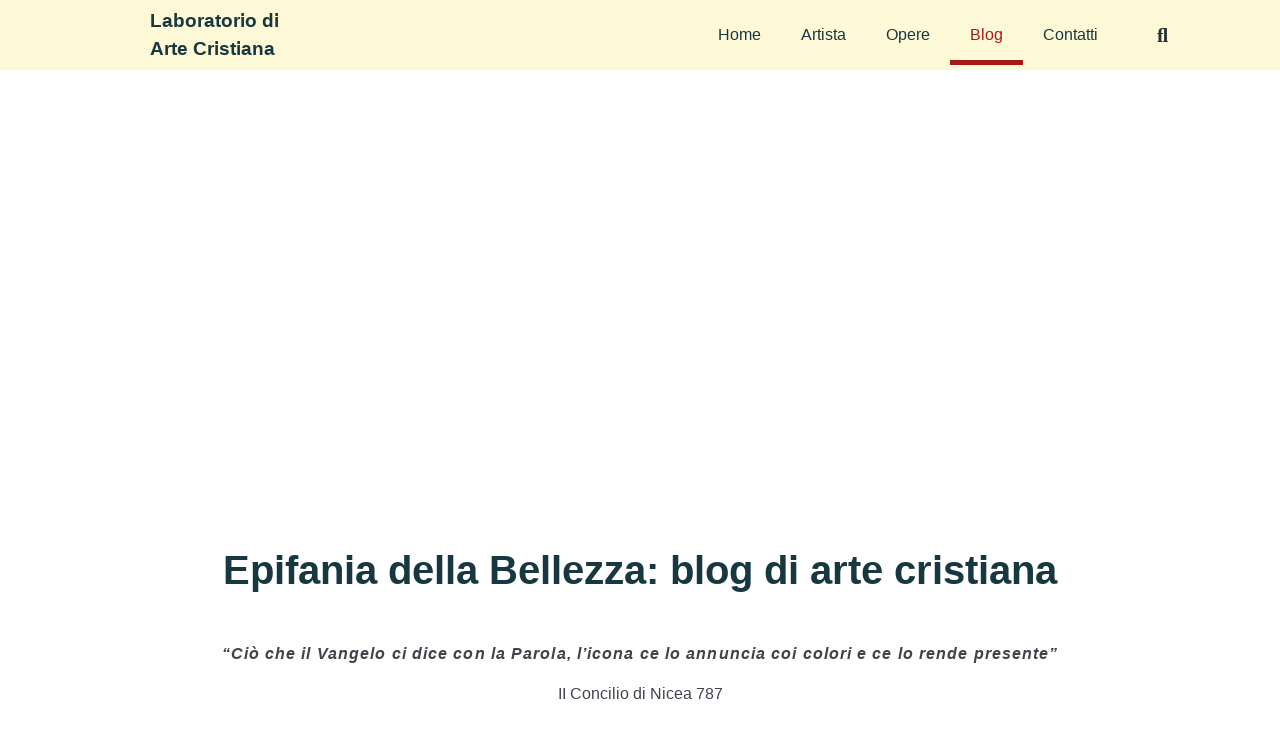

--- FILE ---
content_type: text/html; charset=UTF-8
request_url: https://artecristianalab.it/epifania-della-bellezza/
body_size: 25432
content:
<!doctype html>
<html lang="it-IT">
<head>
	<meta charset="UTF-8">
	<meta name="viewport" content="width=device-width, initial-scale=1">
	<link rel="profile" href="https://gmpg.org/xfn/11">
	<meta name='robots' content='index, follow, max-image-preview:large, max-snippet:-1, max-video-preview:-1' />

            <script data-no-defer="1" data-ezscrex="false" data-cfasync="false" data-pagespeed-no-defer data-cookieconsent="ignore">
                var ctPublicFunctions = {"_ajax_nonce":"b3ea7fae87","_rest_nonce":"993057055c","_ajax_url":"\/wp-admin\/admin-ajax.php","_rest_url":"https:\/\/artecristianalab.it\/wp-json\/","data__cookies_type":"none","data__ajax_type":"rest","data__bot_detector_enabled":0,"data__frontend_data_log_enabled":1,"cookiePrefix":"","wprocket_detected":false,"host_url":"artecristianalab.it","text__ee_click_to_select":"Click to select the whole data","text__ee_original_email":"The original one is","text__ee_got_it":"Got it","text__ee_blocked":"Blocked","text__ee_cannot_connect":"Cannot connect","text__ee_cannot_decode":"Can not decode email. Unknown reason","text__ee_email_decoder":"CleanTalk email decoder","text__ee_wait_for_decoding":"The magic is on the way, please wait for a few seconds!","text__ee_decoding_process":"Decoding the contact data, let us a few seconds to finish."}
            </script>
        
            <script data-no-defer="1" data-ezscrex="false" data-cfasync="false" data-pagespeed-no-defer data-cookieconsent="ignore">
                var ctPublic = {"_ajax_nonce":"b3ea7fae87","settings__forms__check_internal":"0","settings__forms__check_external":"0","settings__forms__force_protection":0,"settings__forms__search_test":"1","settings__data__bot_detector_enabled":0,"settings__sfw__anti_crawler":0,"blog_home":"https:\/\/artecristianalab.it\/","pixel__setting":"3","pixel__enabled":true,"pixel__url":"https:\/\/moderate8-v4.cleantalk.org\/pixel\/75dab524dc836be8c48bc85eab75601a.gif","data__email_check_before_post":"1","data__email_check_exist_post":1,"data__cookies_type":"none","data__key_is_ok":true,"data__visible_fields_required":true,"wl_brandname":"Anti-Spam by CleanTalk","wl_brandname_short":"CleanTalk","ct_checkjs_key":"f3bbdf7efd42c52eedae32e1ee6dec8e16b0420c9ecbe78b9c499b04dcdda5e1","emailEncoderPassKey":"4ebe0eca414e0fb2b967299fa4f3357a","bot_detector_forms_excluded":"W10=","advancedCacheExists":false,"varnishCacheExists":false,"wc_ajax_add_to_cart":false}
            </script>
        		<style>img:is([sizes="auto" i], [sizes^="auto," i]) { contain-intrinsic-size: 3000px 1500px }</style>
		
	<!-- This site is optimized with the Yoast SEO plugin v24.5 - https://yoast.com/wordpress/plugins/seo/ -->
	<title>Blog - Laboratorio di Arte Cristiana</title>
	<link rel="canonical" href="https://artecristianalab.it/epifania-della-bellezza/" />
	<meta property="og:locale" content="it_IT" />
	<meta property="og:type" content="article" />
	<meta property="og:title" content="Blog - Laboratorio di Arte Cristiana" />
	<meta property="og:description" content="Epifania della Bellezza: blog di arte cristiana “Ciò che il Vangelo ci dice con la Parola, l’icona ce lo annuncia coi colori e ce lo rende presente” II Concilio di Nicea 787 L’icona è dunque luogo teologico, spazio sacro in cui l’immagine, rivestendo la Parola di Bellezza, la compie e la rende visione. Scrivimi un [&hellip;]" />
	<meta property="og:url" content="https://artecristianalab.it/epifania-della-bellezza/" />
	<meta property="og:site_name" content="Roberta Boesso" />
	<meta property="article:modified_time" content="2021-01-13T22:48:32+00:00" />
	<meta property="og:image" content="https://artecristianalab.it/wp-content/uploads/2020/12/IMG_5811-e1608310413360.jpg" />
	<meta property="og:image:width" content="627" />
	<meta property="og:image:height" content="302" />
	<meta property="og:image:type" content="image/jpeg" />
	<meta name="twitter:card" content="summary_large_image" />
	<meta name="twitter:label1" content="Tempo di lettura stimato" />
	<meta name="twitter:data1" content="3 minuti" />
	<script type="application/ld+json" class="yoast-schema-graph">{"@context":"https://schema.org","@graph":[{"@type":"WebPage","@id":"https://artecristianalab.it/epifania-della-bellezza/","url":"https://artecristianalab.it/epifania-della-bellezza/","name":"Blog - Laboratorio di Arte Cristiana","isPartOf":{"@id":"https://artecristianalab.it/#website"},"primaryImageOfPage":{"@id":"https://artecristianalab.it/epifania-della-bellezza/#primaryimage"},"image":{"@id":"https://artecristianalab.it/epifania-della-bellezza/#primaryimage"},"thumbnailUrl":"https://artecristianalab.it/wp-content/uploads/2020/12/IMG_5811-e1608310413360.jpg","datePublished":"2020-12-17T14:21:16+00:00","dateModified":"2021-01-13T22:48:32+00:00","breadcrumb":{"@id":"https://artecristianalab.it/epifania-della-bellezza/#breadcrumb"},"inLanguage":"it-IT","potentialAction":[{"@type":"ReadAction","target":["https://artecristianalab.it/epifania-della-bellezza/"]}]},{"@type":"ImageObject","inLanguage":"it-IT","@id":"https://artecristianalab.it/epifania-della-bellezza/#primaryimage","url":"https://artecristianalab.it/wp-content/uploads/2020/12/IMG_5811-e1608310413360.jpg","contentUrl":"https://artecristianalab.it/wp-content/uploads/2020/12/IMG_5811-e1608310413360.jpg","width":627,"height":302,"caption":"illustrazioni roberta boesso"},{"@type":"BreadcrumbList","@id":"https://artecristianalab.it/epifania-della-bellezza/#breadcrumb","itemListElement":[{"@type":"ListItem","position":1,"name":"Home","item":"https://artecristianalab.it/"},{"@type":"ListItem","position":2,"name":"Blog"}]},{"@type":"WebSite","@id":"https://artecristianalab.it/#website","url":"https://artecristianalab.it/","name":"Roberta Boesso","description":"Laboratorio di Arte Cristiana","publisher":{"@id":"https://artecristianalab.it/#/schema/person/86cb8ec9da59c855fade81928a7167bb"},"potentialAction":[{"@type":"SearchAction","target":{"@type":"EntryPoint","urlTemplate":"https://artecristianalab.it/?s={search_term_string}"},"query-input":{"@type":"PropertyValueSpecification","valueRequired":true,"valueName":"search_term_string"}}],"inLanguage":"it-IT"},{"@type":["Person","Organization"],"@id":"https://artecristianalab.it/#/schema/person/86cb8ec9da59c855fade81928a7167bb","name":"Roberta Boesso","image":{"@type":"ImageObject","inLanguage":"it-IT","@id":"https://artecristianalab.it/#/schema/person/image/","url":"https://artecristianalab.it/wp-content/uploads/2021/01/Fronte-Roberta-Boesso-e1610316660907.jpg","contentUrl":"https://artecristianalab.it/wp-content/uploads/2021/01/Fronte-Roberta-Boesso-e1610316660907.jpg","width":1000,"height":1053,"caption":"Roberta Boesso"},"logo":{"@id":"https://artecristianalab.it/#/schema/person/image/"},"sameAs":["https://www.artecristianalab.it","https://www.youtube.com/user/RobertaBoesso"]}]}</script>
	<!-- / Yoast SEO plugin. -->


<link rel='dns-prefetch' href='//www.googletagmanager.com' />
<link rel="alternate" type="application/rss+xml" title="Roberta Boesso &raquo; Feed" href="https://artecristianalab.it/feed/" />
<link rel="alternate" type="application/rss+xml" title="Roberta Boesso &raquo; Feed dei commenti" href="https://artecristianalab.it/comments/feed/" />
		<style>
			.lazyload,
			.lazyloading {
				max-width: 100%;
			}
		</style>
		<script>
window._wpemojiSettings = {"baseUrl":"https:\/\/s.w.org\/images\/core\/emoji\/15.0.3\/72x72\/","ext":".png","svgUrl":"https:\/\/s.w.org\/images\/core\/emoji\/15.0.3\/svg\/","svgExt":".svg","source":{"concatemoji":"https:\/\/artecristianalab.it\/wp-includes\/js\/wp-emoji-release.min.js?ver=6.5.7"}};
/*! This file is auto-generated */
!function(i,n){var o,s,e;function c(e){try{var t={supportTests:e,timestamp:(new Date).valueOf()};sessionStorage.setItem(o,JSON.stringify(t))}catch(e){}}function p(e,t,n){e.clearRect(0,0,e.canvas.width,e.canvas.height),e.fillText(t,0,0);var t=new Uint32Array(e.getImageData(0,0,e.canvas.width,e.canvas.height).data),r=(e.clearRect(0,0,e.canvas.width,e.canvas.height),e.fillText(n,0,0),new Uint32Array(e.getImageData(0,0,e.canvas.width,e.canvas.height).data));return t.every(function(e,t){return e===r[t]})}function u(e,t,n){switch(t){case"flag":return n(e,"\ud83c\udff3\ufe0f\u200d\u26a7\ufe0f","\ud83c\udff3\ufe0f\u200b\u26a7\ufe0f")?!1:!n(e,"\ud83c\uddfa\ud83c\uddf3","\ud83c\uddfa\u200b\ud83c\uddf3")&&!n(e,"\ud83c\udff4\udb40\udc67\udb40\udc62\udb40\udc65\udb40\udc6e\udb40\udc67\udb40\udc7f","\ud83c\udff4\u200b\udb40\udc67\u200b\udb40\udc62\u200b\udb40\udc65\u200b\udb40\udc6e\u200b\udb40\udc67\u200b\udb40\udc7f");case"emoji":return!n(e,"\ud83d\udc26\u200d\u2b1b","\ud83d\udc26\u200b\u2b1b")}return!1}function f(e,t,n){var r="undefined"!=typeof WorkerGlobalScope&&self instanceof WorkerGlobalScope?new OffscreenCanvas(300,150):i.createElement("canvas"),a=r.getContext("2d",{willReadFrequently:!0}),o=(a.textBaseline="top",a.font="600 32px Arial",{});return e.forEach(function(e){o[e]=t(a,e,n)}),o}function t(e){var t=i.createElement("script");t.src=e,t.defer=!0,i.head.appendChild(t)}"undefined"!=typeof Promise&&(o="wpEmojiSettingsSupports",s=["flag","emoji"],n.supports={everything:!0,everythingExceptFlag:!0},e=new Promise(function(e){i.addEventListener("DOMContentLoaded",e,{once:!0})}),new Promise(function(t){var n=function(){try{var e=JSON.parse(sessionStorage.getItem(o));if("object"==typeof e&&"number"==typeof e.timestamp&&(new Date).valueOf()<e.timestamp+604800&&"object"==typeof e.supportTests)return e.supportTests}catch(e){}return null}();if(!n){if("undefined"!=typeof Worker&&"undefined"!=typeof OffscreenCanvas&&"undefined"!=typeof URL&&URL.createObjectURL&&"undefined"!=typeof Blob)try{var e="postMessage("+f.toString()+"("+[JSON.stringify(s),u.toString(),p.toString()].join(",")+"));",r=new Blob([e],{type:"text/javascript"}),a=new Worker(URL.createObjectURL(r),{name:"wpTestEmojiSupports"});return void(a.onmessage=function(e){c(n=e.data),a.terminate(),t(n)})}catch(e){}c(n=f(s,u,p))}t(n)}).then(function(e){for(var t in e)n.supports[t]=e[t],n.supports.everything=n.supports.everything&&n.supports[t],"flag"!==t&&(n.supports.everythingExceptFlag=n.supports.everythingExceptFlag&&n.supports[t]);n.supports.everythingExceptFlag=n.supports.everythingExceptFlag&&!n.supports.flag,n.DOMReady=!1,n.readyCallback=function(){n.DOMReady=!0}}).then(function(){return e}).then(function(){var e;n.supports.everything||(n.readyCallback(),(e=n.source||{}).concatemoji?t(e.concatemoji):e.wpemoji&&e.twemoji&&(t(e.twemoji),t(e.wpemoji)))}))}((window,document),window._wpemojiSettings);
</script>
<link rel='stylesheet' id='hfe-widgets-style-css' href='https://artecristianalab.it/wp-content/plugins/header-footer-elementor/inc/widgets-css/frontend.css?ver=2.8.2' media='all' />
<style id='wp-emoji-styles-inline-css'>

	img.wp-smiley, img.emoji {
		display: inline !important;
		border: none !important;
		box-shadow: none !important;
		height: 1em !important;
		width: 1em !important;
		margin: 0 0.07em !important;
		vertical-align: -0.1em !important;
		background: none !important;
		padding: 0 !important;
	}
</style>
<style id='classic-theme-styles-inline-css'>
/*! This file is auto-generated */
.wp-block-button__link{color:#fff;background-color:#32373c;border-radius:9999px;box-shadow:none;text-decoration:none;padding:calc(.667em + 2px) calc(1.333em + 2px);font-size:1.125em}.wp-block-file__button{background:#32373c;color:#fff;text-decoration:none}
</style>
<style id='global-styles-inline-css'>
body{--wp--preset--color--black: #000000;--wp--preset--color--cyan-bluish-gray: #abb8c3;--wp--preset--color--white: #ffffff;--wp--preset--color--pale-pink: #f78da7;--wp--preset--color--vivid-red: #cf2e2e;--wp--preset--color--luminous-vivid-orange: #ff6900;--wp--preset--color--luminous-vivid-amber: #fcb900;--wp--preset--color--light-green-cyan: #7bdcb5;--wp--preset--color--vivid-green-cyan: #00d084;--wp--preset--color--pale-cyan-blue: #8ed1fc;--wp--preset--color--vivid-cyan-blue: #0693e3;--wp--preset--color--vivid-purple: #9b51e0;--wp--preset--gradient--vivid-cyan-blue-to-vivid-purple: linear-gradient(135deg,rgba(6,147,227,1) 0%,rgb(155,81,224) 100%);--wp--preset--gradient--light-green-cyan-to-vivid-green-cyan: linear-gradient(135deg,rgb(122,220,180) 0%,rgb(0,208,130) 100%);--wp--preset--gradient--luminous-vivid-amber-to-luminous-vivid-orange: linear-gradient(135deg,rgba(252,185,0,1) 0%,rgba(255,105,0,1) 100%);--wp--preset--gradient--luminous-vivid-orange-to-vivid-red: linear-gradient(135deg,rgba(255,105,0,1) 0%,rgb(207,46,46) 100%);--wp--preset--gradient--very-light-gray-to-cyan-bluish-gray: linear-gradient(135deg,rgb(238,238,238) 0%,rgb(169,184,195) 100%);--wp--preset--gradient--cool-to-warm-spectrum: linear-gradient(135deg,rgb(74,234,220) 0%,rgb(151,120,209) 20%,rgb(207,42,186) 40%,rgb(238,44,130) 60%,rgb(251,105,98) 80%,rgb(254,248,76) 100%);--wp--preset--gradient--blush-light-purple: linear-gradient(135deg,rgb(255,206,236) 0%,rgb(152,150,240) 100%);--wp--preset--gradient--blush-bordeaux: linear-gradient(135deg,rgb(254,205,165) 0%,rgb(254,45,45) 50%,rgb(107,0,62) 100%);--wp--preset--gradient--luminous-dusk: linear-gradient(135deg,rgb(255,203,112) 0%,rgb(199,81,192) 50%,rgb(65,88,208) 100%);--wp--preset--gradient--pale-ocean: linear-gradient(135deg,rgb(255,245,203) 0%,rgb(182,227,212) 50%,rgb(51,167,181) 100%);--wp--preset--gradient--electric-grass: linear-gradient(135deg,rgb(202,248,128) 0%,rgb(113,206,126) 100%);--wp--preset--gradient--midnight: linear-gradient(135deg,rgb(2,3,129) 0%,rgb(40,116,252) 100%);--wp--preset--font-size--small: 13px;--wp--preset--font-size--medium: 20px;--wp--preset--font-size--large: 36px;--wp--preset--font-size--x-large: 42px;--wp--preset--spacing--20: 0.44rem;--wp--preset--spacing--30: 0.67rem;--wp--preset--spacing--40: 1rem;--wp--preset--spacing--50: 1.5rem;--wp--preset--spacing--60: 2.25rem;--wp--preset--spacing--70: 3.38rem;--wp--preset--spacing--80: 5.06rem;--wp--preset--shadow--natural: 6px 6px 9px rgba(0, 0, 0, 0.2);--wp--preset--shadow--deep: 12px 12px 50px rgba(0, 0, 0, 0.4);--wp--preset--shadow--sharp: 6px 6px 0px rgba(0, 0, 0, 0.2);--wp--preset--shadow--outlined: 6px 6px 0px -3px rgba(255, 255, 255, 1), 6px 6px rgba(0, 0, 0, 1);--wp--preset--shadow--crisp: 6px 6px 0px rgba(0, 0, 0, 1);}:where(.is-layout-flex){gap: 0.5em;}:where(.is-layout-grid){gap: 0.5em;}body .is-layout-flex{display: flex;}body .is-layout-flex{flex-wrap: wrap;align-items: center;}body .is-layout-flex > *{margin: 0;}body .is-layout-grid{display: grid;}body .is-layout-grid > *{margin: 0;}:where(.wp-block-columns.is-layout-flex){gap: 2em;}:where(.wp-block-columns.is-layout-grid){gap: 2em;}:where(.wp-block-post-template.is-layout-flex){gap: 1.25em;}:where(.wp-block-post-template.is-layout-grid){gap: 1.25em;}.has-black-color{color: var(--wp--preset--color--black) !important;}.has-cyan-bluish-gray-color{color: var(--wp--preset--color--cyan-bluish-gray) !important;}.has-white-color{color: var(--wp--preset--color--white) !important;}.has-pale-pink-color{color: var(--wp--preset--color--pale-pink) !important;}.has-vivid-red-color{color: var(--wp--preset--color--vivid-red) !important;}.has-luminous-vivid-orange-color{color: var(--wp--preset--color--luminous-vivid-orange) !important;}.has-luminous-vivid-amber-color{color: var(--wp--preset--color--luminous-vivid-amber) !important;}.has-light-green-cyan-color{color: var(--wp--preset--color--light-green-cyan) !important;}.has-vivid-green-cyan-color{color: var(--wp--preset--color--vivid-green-cyan) !important;}.has-pale-cyan-blue-color{color: var(--wp--preset--color--pale-cyan-blue) !important;}.has-vivid-cyan-blue-color{color: var(--wp--preset--color--vivid-cyan-blue) !important;}.has-vivid-purple-color{color: var(--wp--preset--color--vivid-purple) !important;}.has-black-background-color{background-color: var(--wp--preset--color--black) !important;}.has-cyan-bluish-gray-background-color{background-color: var(--wp--preset--color--cyan-bluish-gray) !important;}.has-white-background-color{background-color: var(--wp--preset--color--white) !important;}.has-pale-pink-background-color{background-color: var(--wp--preset--color--pale-pink) !important;}.has-vivid-red-background-color{background-color: var(--wp--preset--color--vivid-red) !important;}.has-luminous-vivid-orange-background-color{background-color: var(--wp--preset--color--luminous-vivid-orange) !important;}.has-luminous-vivid-amber-background-color{background-color: var(--wp--preset--color--luminous-vivid-amber) !important;}.has-light-green-cyan-background-color{background-color: var(--wp--preset--color--light-green-cyan) !important;}.has-vivid-green-cyan-background-color{background-color: var(--wp--preset--color--vivid-green-cyan) !important;}.has-pale-cyan-blue-background-color{background-color: var(--wp--preset--color--pale-cyan-blue) !important;}.has-vivid-cyan-blue-background-color{background-color: var(--wp--preset--color--vivid-cyan-blue) !important;}.has-vivid-purple-background-color{background-color: var(--wp--preset--color--vivid-purple) !important;}.has-black-border-color{border-color: var(--wp--preset--color--black) !important;}.has-cyan-bluish-gray-border-color{border-color: var(--wp--preset--color--cyan-bluish-gray) !important;}.has-white-border-color{border-color: var(--wp--preset--color--white) !important;}.has-pale-pink-border-color{border-color: var(--wp--preset--color--pale-pink) !important;}.has-vivid-red-border-color{border-color: var(--wp--preset--color--vivid-red) !important;}.has-luminous-vivid-orange-border-color{border-color: var(--wp--preset--color--luminous-vivid-orange) !important;}.has-luminous-vivid-amber-border-color{border-color: var(--wp--preset--color--luminous-vivid-amber) !important;}.has-light-green-cyan-border-color{border-color: var(--wp--preset--color--light-green-cyan) !important;}.has-vivid-green-cyan-border-color{border-color: var(--wp--preset--color--vivid-green-cyan) !important;}.has-pale-cyan-blue-border-color{border-color: var(--wp--preset--color--pale-cyan-blue) !important;}.has-vivid-cyan-blue-border-color{border-color: var(--wp--preset--color--vivid-cyan-blue) !important;}.has-vivid-purple-border-color{border-color: var(--wp--preset--color--vivid-purple) !important;}.has-vivid-cyan-blue-to-vivid-purple-gradient-background{background: var(--wp--preset--gradient--vivid-cyan-blue-to-vivid-purple) !important;}.has-light-green-cyan-to-vivid-green-cyan-gradient-background{background: var(--wp--preset--gradient--light-green-cyan-to-vivid-green-cyan) !important;}.has-luminous-vivid-amber-to-luminous-vivid-orange-gradient-background{background: var(--wp--preset--gradient--luminous-vivid-amber-to-luminous-vivid-orange) !important;}.has-luminous-vivid-orange-to-vivid-red-gradient-background{background: var(--wp--preset--gradient--luminous-vivid-orange-to-vivid-red) !important;}.has-very-light-gray-to-cyan-bluish-gray-gradient-background{background: var(--wp--preset--gradient--very-light-gray-to-cyan-bluish-gray) !important;}.has-cool-to-warm-spectrum-gradient-background{background: var(--wp--preset--gradient--cool-to-warm-spectrum) !important;}.has-blush-light-purple-gradient-background{background: var(--wp--preset--gradient--blush-light-purple) !important;}.has-blush-bordeaux-gradient-background{background: var(--wp--preset--gradient--blush-bordeaux) !important;}.has-luminous-dusk-gradient-background{background: var(--wp--preset--gradient--luminous-dusk) !important;}.has-pale-ocean-gradient-background{background: var(--wp--preset--gradient--pale-ocean) !important;}.has-electric-grass-gradient-background{background: var(--wp--preset--gradient--electric-grass) !important;}.has-midnight-gradient-background{background: var(--wp--preset--gradient--midnight) !important;}.has-small-font-size{font-size: var(--wp--preset--font-size--small) !important;}.has-medium-font-size{font-size: var(--wp--preset--font-size--medium) !important;}.has-large-font-size{font-size: var(--wp--preset--font-size--large) !important;}.has-x-large-font-size{font-size: var(--wp--preset--font-size--x-large) !important;}
.wp-block-navigation a:where(:not(.wp-element-button)){color: inherit;}
:where(.wp-block-post-template.is-layout-flex){gap: 1.25em;}:where(.wp-block-post-template.is-layout-grid){gap: 1.25em;}
:where(.wp-block-columns.is-layout-flex){gap: 2em;}:where(.wp-block-columns.is-layout-grid){gap: 2em;}
.wp-block-pullquote{font-size: 1.5em;line-height: 1.6;}
</style>
<link rel='stylesheet' id='cleantalk-public-css-css' href='https://artecristianalab.it/wp-content/plugins/cleantalk-spam-protect/css/cleantalk-public.min.css?ver=6.55_1747160666' media='all' />
<link rel='stylesheet' id='cleantalk-email-decoder-css-css' href='https://artecristianalab.it/wp-content/plugins/cleantalk-spam-protect/css/cleantalk-email-decoder.min.css?ver=6.55_1747160666' media='all' />
<link rel='stylesheet' id='hfe-style-css' href='https://artecristianalab.it/wp-content/plugins/header-footer-elementor/assets/css/header-footer-elementor.css?ver=2.8.2' media='all' />
<link rel='stylesheet' id='elementor-icons-css' href='https://artecristianalab.it/wp-content/plugins/elementor/assets/lib/eicons/css/elementor-icons.min.css?ver=5.40.0' media='all' />
<link rel='stylesheet' id='elementor-frontend-css' href='https://artecristianalab.it/wp-content/plugins/elementor/assets/css/frontend.min.css?ver=3.29.2' media='all' />
<style id='elementor-frontend-inline-css'>
.elementor-1471 .elementor-element.elementor-element-d4fa844:not(.elementor-motion-effects-element-type-background), .elementor-1471 .elementor-element.elementor-element-d4fa844 > .elementor-motion-effects-container > .elementor-motion-effects-layer{background-image:url("https://artecristianalab.it/wp-content/uploads/2020/12/IMG_5811-e1608310413360.jpg");}
</style>
<link rel='stylesheet' id='elementor-post-38-css' href='https://artecristianalab.it/wp-content/uploads/elementor/css/post-38.css?ver=1748450684' media='all' />
<link rel='stylesheet' id='widget-heading-css' href='https://artecristianalab.it/wp-content/plugins/elementor/assets/css/widget-heading.min.css?ver=3.29.2' media='all' />
<link rel='stylesheet' id='widget-blockquote-css' href='https://artecristianalab.it/wp-content/plugins/elementor-pro/assets/css/widget-blockquote.min.css?ver=3.29.2' media='all' />
<link rel='stylesheet' id='elementor-icons-shared-0-css' href='https://artecristianalab.it/wp-content/plugins/elementor/assets/lib/font-awesome/css/fontawesome.min.css?ver=5.15.3' media='all' />
<link rel='stylesheet' id='elementor-icons-fa-brands-css' href='https://artecristianalab.it/wp-content/plugins/elementor/assets/lib/font-awesome/css/brands.min.css?ver=5.15.3' media='all' />
<link rel='stylesheet' id='widget-posts-css' href='https://artecristianalab.it/wp-content/plugins/elementor-pro/assets/css/widget-posts.min.css?ver=3.29.2' media='all' />
<link rel='stylesheet' id='widget-form-css' href='https://artecristianalab.it/wp-content/plugins/elementor-pro/assets/css/widget-form.min.css?ver=3.29.2' media='all' />
<link rel='stylesheet' id='widget-image-css' href='https://artecristianalab.it/wp-content/plugins/elementor/assets/css/widget-image.min.css?ver=3.29.2' media='all' />
<link rel='stylesheet' id='widget-divider-css' href='https://artecristianalab.it/wp-content/plugins/elementor/assets/css/widget-divider.min.css?ver=3.29.2' media='all' />
<link rel='stylesheet' id='widget-flip-box-css' href='https://artecristianalab.it/wp-content/plugins/elementor-pro/assets/css/widget-flip-box.min.css?ver=3.29.2' media='all' />
<link rel='stylesheet' id='elementor-post-1497-css' href='https://artecristianalab.it/wp-content/uploads/elementor/css/post-1497.css?ver=1748466095' media='all' />
<link rel='stylesheet' id='hello-elementor-css' href='https://artecristianalab.it/wp-content/themes/hello-elementor/style.min.css?ver=3.1.0' media='all' />
<link rel='stylesheet' id='hello-elementor-theme-style-css' href='https://artecristianalab.it/wp-content/themes/hello-elementor/theme.min.css?ver=3.1.0' media='all' />
<link rel='stylesheet' id='hello-elementor-header-footer-css' href='https://artecristianalab.it/wp-content/themes/hello-elementor/header-footer.min.css?ver=3.1.0' media='all' />
<link rel='stylesheet' id='widget-nav-menu-css' href='https://artecristianalab.it/wp-content/plugins/elementor-pro/assets/css/widget-nav-menu.min.css?ver=3.29.2' media='all' />
<link rel='stylesheet' id='widget-search-form-css' href='https://artecristianalab.it/wp-content/plugins/elementor-pro/assets/css/widget-search-form.min.css?ver=3.29.2' media='all' />
<link rel='stylesheet' id='elementor-icons-fa-solid-css' href='https://artecristianalab.it/wp-content/plugins/elementor/assets/lib/font-awesome/css/solid.min.css?ver=5.15.3' media='all' />
<link rel='stylesheet' id='e-sticky-css' href='https://artecristianalab.it/wp-content/plugins/elementor-pro/assets/css/modules/sticky.min.css?ver=3.29.2' media='all' />
<link rel='stylesheet' id='e-animation-grow-css' href='https://artecristianalab.it/wp-content/plugins/elementor/assets/lib/animations/styles/e-animation-grow.min.css?ver=3.29.2' media='all' />
<link rel='stylesheet' id='widget-social-icons-css' href='https://artecristianalab.it/wp-content/plugins/elementor/assets/css/widget-social-icons.min.css?ver=3.29.2' media='all' />
<link rel='stylesheet' id='e-apple-webkit-css' href='https://artecristianalab.it/wp-content/plugins/elementor/assets/css/conditionals/apple-webkit.min.css?ver=3.29.2' media='all' />
<link rel='stylesheet' id='e-animation-fadeInDown-css' href='https://artecristianalab.it/wp-content/plugins/elementor/assets/lib/animations/styles/fadeInDown.min.css?ver=3.29.2' media='all' />
<link rel='stylesheet' id='elementor-post-1405-css' href='https://artecristianalab.it/wp-content/uploads/elementor/css/post-1405.css?ver=1748450685' media='all' />
<link rel='stylesheet' id='elementor-post-1433-css' href='https://artecristianalab.it/wp-content/uploads/elementor/css/post-1433.css?ver=1748450685' media='all' />
<link rel='stylesheet' id='elementor-post-1471-css' href='https://artecristianalab.it/wp-content/uploads/elementor/css/post-1471.css?ver=1748466095' media='all' />
<link rel='stylesheet' id='hfe-elementor-icons-css' href='https://artecristianalab.it/wp-content/plugins/elementor/assets/lib/eicons/css/elementor-icons.min.css?ver=5.34.0' media='all' />
<link rel='stylesheet' id='hfe-icons-list-css' href='https://artecristianalab.it/wp-content/plugins/elementor/assets/css/widget-icon-list.min.css?ver=3.24.3' media='all' />
<link rel='stylesheet' id='hfe-social-icons-css' href='https://artecristianalab.it/wp-content/plugins/elementor/assets/css/widget-social-icons.min.css?ver=3.24.0' media='all' />
<link rel='stylesheet' id='hfe-social-share-icons-brands-css' href='https://artecristianalab.it/wp-content/plugins/elementor/assets/lib/font-awesome/css/brands.css?ver=5.15.3' media='all' />
<link rel='stylesheet' id='hfe-social-share-icons-fontawesome-css' href='https://artecristianalab.it/wp-content/plugins/elementor/assets/lib/font-awesome/css/fontawesome.css?ver=5.15.3' media='all' />
<link rel='stylesheet' id='hfe-nav-menu-icons-css' href='https://artecristianalab.it/wp-content/plugins/elementor/assets/lib/font-awesome/css/solid.css?ver=5.15.3' media='all' />
<link rel='stylesheet' id='hfe-widget-blockquote-css' href='https://artecristianalab.it/wp-content/plugins/elementor-pro/assets/css/widget-blockquote.min.css?ver=3.25.0' media='all' />
<link rel='stylesheet' id='hfe-mega-menu-css' href='https://artecristianalab.it/wp-content/plugins/elementor-pro/assets/css/widget-mega-menu.min.css?ver=3.26.2' media='all' />
<link rel='stylesheet' id='hfe-nav-menu-widget-css' href='https://artecristianalab.it/wp-content/plugins/elementor-pro/assets/css/widget-nav-menu.min.css?ver=3.26.0' media='all' />
<link rel='stylesheet' id='elementor-gf-local-merriweather-css' href='https://artecristianalab.it/wp-content/uploads/elementor/google-fonts/css/merriweather.css?ver=1742224698' media='all' />
<link rel='stylesheet' id='elementor-gf-local-karla-css' href='https://artecristianalab.it/wp-content/uploads/elementor/google-fonts/css/karla.css?ver=1742224705' media='all' />
<link rel='stylesheet' id='elementor-gf-local-merienda-css' href='https://artecristianalab.it/wp-content/uploads/elementor/google-fonts/css/merienda.css?ver=1742224710' media='all' />
<script src="https://artecristianalab.it/wp-content/plugins/cleantalk-spam-protect/js/apbct-public-bundle.min.js?ver=6.55_1747160666" id="apbct-public-bundle-js-js"></script>
<script src="https://artecristianalab.it/wp-includes/js/jquery/jquery.min.js?ver=3.7.1" id="jquery-core-js"></script>
<script src="https://artecristianalab.it/wp-includes/js/jquery/jquery-migrate.min.js?ver=3.4.1" id="jquery-migrate-js"></script>
<script id="jquery-js-after">
!function($){"use strict";$(document).ready(function(){$(this).scrollTop()>100&&$(".hfe-scroll-to-top-wrap").removeClass("hfe-scroll-to-top-hide"),$(window).scroll(function(){$(this).scrollTop()<100?$(".hfe-scroll-to-top-wrap").fadeOut(300):$(".hfe-scroll-to-top-wrap").fadeIn(300)}),$(".hfe-scroll-to-top-wrap").on("click",function(){$("html, body").animate({scrollTop:0},300);return!1})})}(jQuery);
!function($){'use strict';$(document).ready(function(){var bar=$('.hfe-reading-progress-bar');if(!bar.length)return;$(window).on('scroll',function(){var s=$(window).scrollTop(),d=$(document).height()-$(window).height(),p=d? s/d*100:0;bar.css('width',p+'%')});});}(jQuery);
</script>

<!-- Snippet del tag Google (gtag.js) aggiunto da Site Kit -->
<!-- Snippet Google Analytics aggiunto da Site Kit -->
<script src="https://www.googletagmanager.com/gtag/js?id=GT-NNSK4GZ" id="google_gtagjs-js" async></script>
<script id="google_gtagjs-js-after">
window.dataLayer = window.dataLayer || [];function gtag(){dataLayer.push(arguments);}
gtag("set","linker",{"domains":["artecristianalab.it"]});
gtag("js", new Date());
gtag("set", "developer_id.dZTNiMT", true);
gtag("config", "GT-NNSK4GZ");
 window._googlesitekit = window._googlesitekit || {}; window._googlesitekit.throttledEvents = []; window._googlesitekit.gtagEvent = (name, data) => { var key = JSON.stringify( { name, data } ); if ( !! window._googlesitekit.throttledEvents[ key ] ) { return; } window._googlesitekit.throttledEvents[ key ] = true; setTimeout( () => { delete window._googlesitekit.throttledEvents[ key ]; }, 5 ); gtag( "event", name, { ...data, event_source: "site-kit" } ); };
</script>
<link rel="https://api.w.org/" href="https://artecristianalab.it/wp-json/" /><link rel="alternate" type="application/json" href="https://artecristianalab.it/wp-json/wp/v2/pages/1497" /><link rel="EditURI" type="application/rsd+xml" title="RSD" href="https://artecristianalab.it/xmlrpc.php?rsd" />
<meta name="generator" content="WordPress 6.5.7" />
<link rel='shortlink' href='https://artecristianalab.it/?p=1497' />
<link rel="alternate" type="application/json+oembed" href="https://artecristianalab.it/wp-json/oembed/1.0/embed?url=https%3A%2F%2Fartecristianalab.it%2Fepifania-della-bellezza%2F" />
<link rel="alternate" type="text/xml+oembed" href="https://artecristianalab.it/wp-json/oembed/1.0/embed?url=https%3A%2F%2Fartecristianalab.it%2Fepifania-della-bellezza%2F&#038;format=xml" />
<meta name="generator" content="Site Kit by Google 1.170.0" />		<script>
			document.documentElement.className = document.documentElement.className.replace('no-js', 'js');
		</script>
				<style>
			.no-js img.lazyload {
				display: none;
			}

			figure.wp-block-image img.lazyloading {
				min-width: 150px;
			}

			.lazyload,
			.lazyloading {
				--smush-placeholder-width: 100px;
				--smush-placeholder-aspect-ratio: 1/1;
				width: var(--smush-image-width, var(--smush-placeholder-width)) !important;
				aspect-ratio: var(--smush-image-aspect-ratio, var(--smush-placeholder-aspect-ratio)) !important;
			}

						.lazyload, .lazyloading {
				opacity: 0;
			}

			.lazyloaded {
				opacity: 1;
				transition: opacity 400ms;
				transition-delay: 0ms;
			}

					</style>
		<meta name="generator" content="Elementor 3.29.2; features: additional_custom_breakpoints, e_local_google_fonts; settings: css_print_method-external, google_font-enabled, font_display-auto">
			<style>
				.e-con.e-parent:nth-of-type(n+4):not(.e-lazyloaded):not(.e-no-lazyload),
				.e-con.e-parent:nth-of-type(n+4):not(.e-lazyloaded):not(.e-no-lazyload) * {
					background-image: none !important;
				}
				@media screen and (max-height: 1024px) {
					.e-con.e-parent:nth-of-type(n+3):not(.e-lazyloaded):not(.e-no-lazyload),
					.e-con.e-parent:nth-of-type(n+3):not(.e-lazyloaded):not(.e-no-lazyload) * {
						background-image: none !important;
					}
				}
				@media screen and (max-height: 640px) {
					.e-con.e-parent:nth-of-type(n+2):not(.e-lazyloaded):not(.e-no-lazyload),
					.e-con.e-parent:nth-of-type(n+2):not(.e-lazyloaded):not(.e-no-lazyload) * {
						background-image: none !important;
					}
				}
			</style>
			<link rel="icon" href="https://artecristianalab.it/wp-content/uploads/2020/04/Logo_transparent_favicon-150x150.png" sizes="32x32" />
<link rel="icon" href="https://artecristianalab.it/wp-content/uploads/2020/04/Logo_transparent_favicon-300x300.png" sizes="192x192" />
<link rel="apple-touch-icon" href="https://artecristianalab.it/wp-content/uploads/2020/04/Logo_transparent_favicon-300x300.png" />
<meta name="msapplication-TileImage" content="https://artecristianalab.it/wp-content/uploads/2020/04/Logo_transparent_favicon-300x300.png" />
</head>
<body data-rsssl=1 class="page-template-default page page-id-1497 wp-custom-logo ehf-template-hello-elementor ehf-stylesheet-hello-elementor elementor-default elementor-kit-38 elementor-page elementor-page-1497 elementor-page-1471">


<a class="skip-link screen-reader-text" href="#content">Vai al contenuto</a>

		<div data-elementor-type="header" data-elementor-id="1405" class="elementor elementor-1405 elementor-location-header" data-elementor-post-type="elementor_library">
					<header class="elementor-section elementor-top-section elementor-element elementor-element-ae3e847 elementor-section-content-middle elementor-section-height-min-height elementor-section-boxed elementor-section-height-default elementor-section-items-middle" data-id="ae3e847" data-element_type="section" data-settings="{&quot;background_background&quot;:&quot;classic&quot;,&quot;sticky&quot;:&quot;top&quot;,&quot;animation_mobile&quot;:&quot;none&quot;,&quot;sticky_on&quot;:[&quot;desktop&quot;,&quot;tablet&quot;,&quot;mobile&quot;],&quot;sticky_offset&quot;:0,&quot;sticky_effects_offset&quot;:0,&quot;sticky_anchor_link_offset&quot;:0}">
						<div class="elementor-container elementor-column-gap-no">
					<div class="elementor-column elementor-col-25 elementor-top-column elementor-element elementor-element-483062a4" data-id="483062a4" data-element_type="column">
			<div class="elementor-widget-wrap elementor-element-populated">
						<div class="elementor-element elementor-element-2145eb7a elementor-widget elementor-widget-theme-site-logo elementor-widget-image" data-id="2145eb7a" data-element_type="widget" data-widget_type="theme-site-logo.default">
				<div class="elementor-widget-container">
											<a href="https://artecristianalab.it">
			<img width="512" height="512" data-src="https://artecristianalab.it/wp-content/uploads/2020/04/Logo_transparent_favicon.png" class="attachment-full size-full wp-image-2052 lazyload" alt="" data-srcset="https://artecristianalab.it/wp-content/uploads/2020/04/Logo_transparent_favicon.png 512w, https://artecristianalab.it/wp-content/uploads/2020/04/Logo_transparent_favicon-300x300.png 300w, https://artecristianalab.it/wp-content/uploads/2020/04/Logo_transparent_favicon-150x150.png 150w" data-sizes="(max-width: 512px) 100vw, 512px" src="[data-uri]" style="--smush-placeholder-width: 512px; --smush-placeholder-aspect-ratio: 512/512;" />				</a>
											</div>
				</div>
					</div>
		</div>
				<div class="elementor-column elementor-col-25 elementor-top-column elementor-element elementor-element-a8f3c39" data-id="a8f3c39" data-element_type="column">
			<div class="elementor-widget-wrap elementor-element-populated">
						<div class="elementor-element elementor-element-f518a39 elementor-widget elementor-widget-heading" data-id="f518a39" data-element_type="widget" data-widget_type="heading.default">
				<div class="elementor-widget-container">
					<h3 class="elementor-heading-title elementor-size-default"><a href="https://artecristianalab.it/">Laboratorio di <br> Arte Cristiana</a></h3>				</div>
				</div>
					</div>
		</div>
				<div class="elementor-column elementor-col-25 elementor-top-column elementor-element elementor-element-228f3db8" data-id="228f3db8" data-element_type="column">
			<div class="elementor-widget-wrap elementor-element-populated">
						<div class="elementor-element elementor-element-65d1e1fe elementor-nav-menu__align-end elementor-nav-menu--stretch elementor-nav-menu--dropdown-tablet elementor-nav-menu__text-align-aside elementor-nav-menu--toggle elementor-nav-menu--burger elementor-widget elementor-widget-nav-menu" data-id="65d1e1fe" data-element_type="widget" data-settings="{&quot;full_width&quot;:&quot;stretch&quot;,&quot;layout&quot;:&quot;horizontal&quot;,&quot;submenu_icon&quot;:{&quot;value&quot;:&quot;&lt;i class=\&quot;fas fa-caret-down\&quot;&gt;&lt;\/i&gt;&quot;,&quot;library&quot;:&quot;fa-solid&quot;},&quot;toggle&quot;:&quot;burger&quot;}" data-widget_type="nav-menu.default">
				<div class="elementor-widget-container">
								<nav aria-label="Menu" class="elementor-nav-menu--main elementor-nav-menu__container elementor-nav-menu--layout-horizontal e--pointer-underline e--animation-fade">
				<ul id="menu-1-65d1e1fe" class="elementor-nav-menu"><li class="menu-item menu-item-type-custom menu-item-object-custom menu-item-home menu-item-1417"><a href="https://artecristianalab.it/" class="elementor-item">Home</a></li>
<li class="menu-item menu-item-type-post_type menu-item-object-page menu-item-1418"><a href="https://artecristianalab.it/artista/" class="elementor-item">Artista</a></li>
<li class="menu-item menu-item-type-post_type menu-item-object-page menu-item-has-children menu-item-1513"><a href="https://artecristianalab.it/opere/" class="elementor-item">Opere</a>
<ul class="sub-menu elementor-nav-menu--dropdown">
	<li class="menu-item menu-item-type-post_type menu-item-object-page menu-item-2500"><a href="https://artecristianalab.it/opere/icone/" class="elementor-sub-item">Icone Cristiane</a></li>
	<li class="menu-item menu-item-type-post_type menu-item-object-page menu-item-2502"><a href="https://artecristianalab.it/opere/chiese-cappelle/" class="elementor-sub-item">Chiese &#038; Cappelle</a></li>
	<li class="menu-item menu-item-type-post_type menu-item-object-page menu-item-2501"><a href="https://artecristianalab.it/opere/illustrazioni/" class="elementor-sub-item">Illustrazioni</a></li>
</ul>
</li>
<li class="menu-item menu-item-type-post_type menu-item-object-page current-menu-item page_item page-item-1497 current_page_item menu-item-1508"><a href="https://artecristianalab.it/epifania-della-bellezza/" aria-current="page" class="elementor-item elementor-item-active">Blog</a></li>
<li class="menu-item menu-item-type-post_type menu-item-object-page menu-item-1509"><a href="https://artecristianalab.it/contatti/" class="elementor-item">Contatti</a></li>
</ul>			</nav>
					<div class="elementor-menu-toggle" role="button" tabindex="0" aria-label="Menu di commutazione" aria-expanded="false">
			<i aria-hidden="true" role="presentation" class="elementor-menu-toggle__icon--open eicon-menu-bar"></i><i aria-hidden="true" role="presentation" class="elementor-menu-toggle__icon--close eicon-close"></i>		</div>
					<nav class="elementor-nav-menu--dropdown elementor-nav-menu__container" aria-hidden="true">
				<ul id="menu-2-65d1e1fe" class="elementor-nav-menu"><li class="menu-item menu-item-type-custom menu-item-object-custom menu-item-home menu-item-1417"><a href="https://artecristianalab.it/" class="elementor-item" tabindex="-1">Home</a></li>
<li class="menu-item menu-item-type-post_type menu-item-object-page menu-item-1418"><a href="https://artecristianalab.it/artista/" class="elementor-item" tabindex="-1">Artista</a></li>
<li class="menu-item menu-item-type-post_type menu-item-object-page menu-item-has-children menu-item-1513"><a href="https://artecristianalab.it/opere/" class="elementor-item" tabindex="-1">Opere</a>
<ul class="sub-menu elementor-nav-menu--dropdown">
	<li class="menu-item menu-item-type-post_type menu-item-object-page menu-item-2500"><a href="https://artecristianalab.it/opere/icone/" class="elementor-sub-item" tabindex="-1">Icone Cristiane</a></li>
	<li class="menu-item menu-item-type-post_type menu-item-object-page menu-item-2502"><a href="https://artecristianalab.it/opere/chiese-cappelle/" class="elementor-sub-item" tabindex="-1">Chiese &#038; Cappelle</a></li>
	<li class="menu-item menu-item-type-post_type menu-item-object-page menu-item-2501"><a href="https://artecristianalab.it/opere/illustrazioni/" class="elementor-sub-item" tabindex="-1">Illustrazioni</a></li>
</ul>
</li>
<li class="menu-item menu-item-type-post_type menu-item-object-page current-menu-item page_item page-item-1497 current_page_item menu-item-1508"><a href="https://artecristianalab.it/epifania-della-bellezza/" aria-current="page" class="elementor-item elementor-item-active" tabindex="-1">Blog</a></li>
<li class="menu-item menu-item-type-post_type menu-item-object-page menu-item-1509"><a href="https://artecristianalab.it/contatti/" class="elementor-item" tabindex="-1">Contatti</a></li>
</ul>			</nav>
						</div>
				</div>
					</div>
		</div>
				<div class="elementor-column elementor-col-25 elementor-top-column elementor-element elementor-element-539b2a38" data-id="539b2a38" data-element_type="column" data-settings="{&quot;animation&quot;:&quot;none&quot;}">
			<div class="elementor-widget-wrap elementor-element-populated">
						<div class="elementor-element elementor-element-4dd1c884 elementor-search-form--skin-full_screen elementor-widget elementor-widget-search-form" data-id="4dd1c884" data-element_type="widget" data-settings="{&quot;skin&quot;:&quot;full_screen&quot;}" data-widget_type="search-form.default">
				<div class="elementor-widget-container">
							<search role="search">
			<form class="elementor-search-form" action="https://artecristianalab.it" method="get">
												<div class="elementor-search-form__toggle" role="button" tabindex="0" aria-label="Cerca">
					<i aria-hidden="true" class="fas fa-search"></i>				</div>
								<div class="elementor-search-form__container">
					<label class="elementor-screen-only" for="elementor-search-form-4dd1c884">Cerca</label>

					
					<input id="elementor-search-form-4dd1c884" placeholder="Cerca..." class="elementor-search-form__input" type="search" name="s" value="">
					
					
										<div class="dialog-lightbox-close-button dialog-close-button" role="button" tabindex="0" aria-label="Close this search box.">
						<i aria-hidden="true" class="eicon-close"></i>					</div>
									</div>
			</form>
		</search>
						</div>
				</div>
					</div>
		</div>
					</div>
		</header>
				</div>
				<div data-elementor-type="single-page" data-elementor-id="1471" class="elementor elementor-1471 elementor-location-single post-1497 page type-page status-publish has-post-thumbnail hentry" data-elementor-post-type="elementor_library">
					<section class="elementor-section elementor-top-section elementor-element elementor-element-d4fa844 elementor-section-full_width elementor-section-height-min-height elementor-section-items-bottom elementor-section-stretched elementor-section-height-default elementor-invisible" data-id="d4fa844" data-element_type="section" id="top-page" data-settings="{&quot;background_background&quot;:&quot;classic&quot;,&quot;animation&quot;:&quot;fadeInDown&quot;,&quot;stretch_section&quot;:&quot;section-stretched&quot;}">
							<div class="elementor-background-overlay"></div>
							<div class="elementor-container elementor-column-gap-default">
					<div class="elementor-column elementor-col-100 elementor-top-column elementor-element elementor-element-b690e88" data-id="b690e88" data-element_type="column">
			<div class="elementor-widget-wrap elementor-element-populated">
						<div class="elementor-element elementor-element-fbd24e7 elementor-widget elementor-widget-page-title" data-id="fbd24e7" data-element_type="widget" data-settings="{&quot;align&quot;:&quot;center&quot;}" data-widget_type="page-title.default">
				<div class="elementor-widget-container">
							
		<div class="hfe-page-title hfe-page-title-wrapper elementor-widget-heading">

								<h2 class="elementor-heading-title elementor-size-xxl">
								
				Blog  
			</h2 > 
					</div>
						</div>
				</div>
					</div>
		</div>
					</div>
		</section>
				<section class="elementor-section elementor-top-section elementor-element elementor-element-36789bb elementor-section-boxed elementor-section-height-default elementor-section-height-default" data-id="36789bb" data-element_type="section">
						<div class="elementor-container elementor-column-gap-default">
					<div class="elementor-column elementor-col-100 elementor-top-column elementor-element elementor-element-7726ffe" data-id="7726ffe" data-element_type="column">
			<div class="elementor-widget-wrap elementor-element-populated">
						<div class="elementor-element elementor-element-eea8a15 elementor-widget elementor-widget-theme-post-content" data-id="eea8a15" data-element_type="widget" data-widget_type="theme-post-content.default">
				<div class="elementor-widget-container">
							<div data-elementor-type="wp-page" data-elementor-id="1497" class="elementor elementor-1497" data-elementor-post-type="page">
						<section class="elementor-section elementor-top-section elementor-element elementor-element-48fd6f4 elementor-section-boxed elementor-section-height-default elementor-section-height-default" data-id="48fd6f4" data-element_type="section">
						<div class="elementor-container elementor-column-gap-default">
					<div class="elementor-column elementor-col-100 elementor-top-column elementor-element elementor-element-93d5d89" data-id="93d5d89" data-element_type="column">
			<div class="elementor-widget-wrap elementor-element-populated">
						<div class="elementor-element elementor-element-cf1f123 elementor-widget elementor-widget-heading" data-id="cf1f123" data-element_type="widget" data-widget_type="heading.default">
				<div class="elementor-widget-container">
					<h1 class="elementor-heading-title elementor-size-default">Epifania della Bellezza: blog di arte cristiana</h1>				</div>
				</div>
				<div class="elementor-element elementor-element-17d42ce elementor-blockquote--skin-clean elementor-blockquote--align-center elementor-blockquote--button-color-official elementor-widget elementor-widget-blockquote" data-id="17d42ce" data-element_type="widget" data-widget_type="blockquote.default">
				<div class="elementor-widget-container">
							<blockquote class="elementor-blockquote">
			<p class="elementor-blockquote__content">
				“Ciò che il Vangelo ci dice con la Parola, l’icona ce lo annuncia coi colori e ce lo rende presente”			</p>
							<div class="e-q-footer">
											<cite class="elementor-blockquote__author">II Concilio di Nicea 787</cite>
														</div>
					</blockquote>
						</div>
				</div>
				<div class="elementor-element elementor-element-406bb46 elementor-widget elementor-widget-text-editor" data-id="406bb46" data-element_type="widget" data-widget_type="text-editor.default">
				<div class="elementor-widget-container">
									<p style="text-align: center;">L’icona è dunque luogo teologico, spazio sacro in cui l’immagine, rivestendo la Parola di Bellezza, la compie e la rende visione.</p>								</div>
				</div>
					</div>
		</div>
					</div>
		</section>
				<section class="elementor-section elementor-top-section elementor-element elementor-element-fa15db0 elementor-section-boxed elementor-section-height-default elementor-section-height-default" data-id="fa15db0" data-element_type="section">
						<div class="elementor-container elementor-column-gap-default">
					<div class="elementor-column elementor-col-50 elementor-top-column elementor-element elementor-element-3d80465" data-id="3d80465" data-element_type="column">
			<div class="elementor-widget-wrap elementor-element-populated">
						<div class="elementor-element elementor-element-d6033fe elementor-grid-2 elementor-grid-tablet-2 elementor-grid-mobile-1 elementor-posts--thumbnail-top elementor-card-shadow-yes elementor-posts__hover-gradient elementor-widget elementor-widget-posts" data-id="d6033fe" data-element_type="widget" data-settings="{&quot;cards_columns&quot;:&quot;2&quot;,&quot;cards_columns_tablet&quot;:&quot;2&quot;,&quot;cards_columns_mobile&quot;:&quot;1&quot;,&quot;cards_row_gap&quot;:{&quot;unit&quot;:&quot;px&quot;,&quot;size&quot;:35,&quot;sizes&quot;:[]},&quot;cards_row_gap_tablet&quot;:{&quot;unit&quot;:&quot;px&quot;,&quot;size&quot;:&quot;&quot;,&quot;sizes&quot;:[]},&quot;cards_row_gap_mobile&quot;:{&quot;unit&quot;:&quot;px&quot;,&quot;size&quot;:&quot;&quot;,&quot;sizes&quot;:[]}}" data-widget_type="posts.cards">
				<div class="elementor-widget-container">
							<div class="elementor-posts-container elementor-posts elementor-posts--skin-cards elementor-grid">
				<article class="elementor-post elementor-grid-item post-3244 post type-post status-publish format-standard has-post-thumbnail hentry category-uncategorized">
			<div class="elementor-post__card">
				<a class="elementor-post__thumbnail__link" href="https://artecristianalab.it/corpo-dato-per-amore/" tabindex="-1" ><div class="elementor-post__thumbnail"><img fetchpriority="high" width="230" height="300" src="https://artecristianalab.it/wp-content/uploads/2023/09/Icona-Matrimonio-Eucarestia-border-230x300.jpg" class="attachment-medium size-medium wp-image-3224" alt="" decoding="async" srcset="https://artecristianalab.it/wp-content/uploads/2023/09/Icona-Matrimonio-Eucarestia-border-230x300.jpg 230w, https://artecristianalab.it/wp-content/uploads/2023/09/Icona-Matrimonio-Eucarestia-border-768x1003.jpg 768w, https://artecristianalab.it/wp-content/uploads/2023/09/Icona-Matrimonio-Eucarestia-border.jpg 784w" sizes="(max-width: 230px) 100vw, 230px" /></div></a>
				<div class="elementor-post__text">
				<h3 class="elementor-post__title">
			<a href="https://artecristianalab.it/corpo-dato-per-amore/" >
				Corpo dato per amore			</a>
		</h3>
				<div class="elementor-post__excerpt">
			<p>Ho realizzato questa icona per il 12 Convegno Teologico-Pastorale  Progetto Mistero Grande 2023 in cui si é approfondito e messo in risalto la centralità dell’Eucarestia</p>
		</div>
		
		<a class="elementor-post__read-more" href="https://artecristianalab.it/corpo-dato-per-amore/" aria-label="Read more about Corpo dato per amore" tabindex="-1" >
			Leggi Tutto »		</a>

				</div>
				<div class="elementor-post__meta-data">
					<span class="elementor-post-author">
			Roberta Boesso		</span>
				<span class="elementor-post-date">
			Febbraio 10, 2024		</span>
				<span class="elementor-post-avatar">
			Nessun commento		</span>
				</div>
					</div>
		</article>
				<article class="elementor-post elementor-grid-item post-3169 post type-post status-publish format-standard has-post-thumbnail hentry category-uncategorized">
			<div class="elementor-post__card">
				<a class="elementor-post__thumbnail__link" href="https://artecristianalab.it/croce-ecco-lo-sposo/" tabindex="-1" ><div class="elementor-post__thumbnail"><img width="225" height="300" data-src="https://artecristianalab.it/wp-content/uploads/2023/06/EF6C552B-0210-42BF-BE83-135ADAD5CEE4-225x300.jpeg" class="attachment-medium size-medium wp-image-3174 lazyload" alt="" decoding="async" data-srcset="https://artecristianalab.it/wp-content/uploads/2023/06/EF6C552B-0210-42BF-BE83-135ADAD5CEE4-225x300.jpeg 225w, https://artecristianalab.it/wp-content/uploads/2023/06/EF6C552B-0210-42BF-BE83-135ADAD5CEE4-768x1024.jpeg 768w, https://artecristianalab.it/wp-content/uploads/2023/06/EF6C552B-0210-42BF-BE83-135ADAD5CEE4-1152x1536.jpeg 1152w, https://artecristianalab.it/wp-content/uploads/2023/06/EF6C552B-0210-42BF-BE83-135ADAD5CEE4.jpeg 1433w" data-sizes="(max-width: 225px) 100vw, 225px" src="[data-uri]" style="--smush-placeholder-width: 225px; --smush-placeholder-aspect-ratio: 225/300;" /></div></a>
				<div class="elementor-post__text">
				<h3 class="elementor-post__title">
			<a href="https://artecristianalab.it/croce-ecco-lo-sposo/" >
				Croce “Ecco lo Sposo”			</a>
		</h3>
				<div class="elementor-post__excerpt">
			<p>La croce lignea, alta cm 270,   è ubicata nell’abside della parrocchia romana di Sant’ Enrico. Cristo è raffigurato come il crocifisso risorto, secondo la</p>
		</div>
		
		<a class="elementor-post__read-more" href="https://artecristianalab.it/croce-ecco-lo-sposo/" aria-label="Read more about Croce “Ecco lo Sposo”" tabindex="-1" >
			Leggi Tutto »		</a>

				</div>
				<div class="elementor-post__meta-data">
					<span class="elementor-post-author">
			Roberta Boesso		</span>
				<span class="elementor-post-date">
			Giugno 5, 2023		</span>
				<span class="elementor-post-avatar">
			Nessun commento		</span>
				</div>
					</div>
		</article>
				<article class="elementor-post elementor-grid-item post-3043 post type-post status-publish format-standard has-post-thumbnail hentry category-preferiti">
			<div class="elementor-post__card">
				<a class="elementor-post__thumbnail__link" href="https://artecristianalab.it/lamore-familiare-vocazione-e-via-di-santita/" tabindex="-1" ><div class="elementor-post__thumbnail"><img width="300" height="288" data-src="https://artecristianalab.it/wp-content/uploads/2022/03/D35D0C70-2E90-4218-9084-D272D2A44DD3-300x288.jpeg" class="attachment-medium size-medium wp-image-3044 lazyload" alt="L’amore familiare: vocazione e via di santità" decoding="async" data-srcset="https://artecristianalab.it/wp-content/uploads/2022/03/D35D0C70-2E90-4218-9084-D272D2A44DD3-300x288.jpeg 300w, https://artecristianalab.it/wp-content/uploads/2022/03/D35D0C70-2E90-4218-9084-D272D2A44DD3-1024x984.jpeg 1024w, https://artecristianalab.it/wp-content/uploads/2022/03/D35D0C70-2E90-4218-9084-D272D2A44DD3-768x738.jpeg 768w, https://artecristianalab.it/wp-content/uploads/2022/03/D35D0C70-2E90-4218-9084-D272D2A44DD3-1536x1477.jpeg 1536w, https://artecristianalab.it/wp-content/uploads/2022/03/D35D0C70-2E90-4218-9084-D272D2A44DD3.jpeg 1549w" data-sizes="(max-width: 300px) 100vw, 300px" src="[data-uri]" style="--smush-placeholder-width: 300px; --smush-placeholder-aspect-ratio: 300/288;" /></div></a>
				<div class="elementor-post__text">
				<h3 class="elementor-post__title">
			<a href="https://artecristianalab.it/lamore-familiare-vocazione-e-via-di-santita/" >
				L’amore familiare: vocazione e via di santità			</a>
		</h3>
				<div class="elementor-post__excerpt">
			<p>L’icona propone in immagine il tema che Papa Francesco ha scelto per il decimo incontro mondiale delle famiglie che si terrà a Roma dal 22</p>
		</div>
		
		<a class="elementor-post__read-more" href="https://artecristianalab.it/lamore-familiare-vocazione-e-via-di-santita/" aria-label="Read more about L’amore familiare: vocazione e via di santità" tabindex="-1" >
			Leggi Tutto »		</a>

				</div>
				<div class="elementor-post__meta-data">
					<span class="elementor-post-author">
			Roberta Boesso		</span>
				<span class="elementor-post-date">
			Marzo 16, 2022		</span>
				<span class="elementor-post-avatar">
			Nessun commento		</span>
				</div>
					</div>
		</article>
				<article class="elementor-post elementor-grid-item post-3135 post type-post status-publish format-standard has-post-thumbnail hentry category-uncategorized">
			<div class="elementor-post__card">
				<a class="elementor-post__thumbnail__link" href="https://artecristianalab.it/maria-madre-di-tutti-i-popoli/" tabindex="-1" ><div class="elementor-post__thumbnail"><img width="300" height="225" data-src="https://artecristianalab.it/wp-content/uploads/2022/03/235E6A22-7DFF-4E33-AC0D-A18C9C85AC16-300x225.jpeg" class="attachment-medium size-medium wp-image-3128 lazyload" alt="Maria madre di tutti i popoli" decoding="async" data-srcset="https://artecristianalab.it/wp-content/uploads/2022/03/235E6A22-7DFF-4E33-AC0D-A18C9C85AC16-300x225.jpeg 300w, https://artecristianalab.it/wp-content/uploads/2022/03/235E6A22-7DFF-4E33-AC0D-A18C9C85AC16-1024x768.jpeg 1024w, https://artecristianalab.it/wp-content/uploads/2022/03/235E6A22-7DFF-4E33-AC0D-A18C9C85AC16-768x576.jpeg 768w, https://artecristianalab.it/wp-content/uploads/2022/03/235E6A22-7DFF-4E33-AC0D-A18C9C85AC16-1536x1152.jpeg 1536w, https://artecristianalab.it/wp-content/uploads/2022/03/235E6A22-7DFF-4E33-AC0D-A18C9C85AC16.jpeg 2048w" data-sizes="(max-width: 300px) 100vw, 300px" src="[data-uri]" style="--smush-placeholder-width: 300px; --smush-placeholder-aspect-ratio: 300/225;" /></div></a>
				<div class="elementor-post__text">
				<h3 class="elementor-post__title">
			<a href="https://artecristianalab.it/maria-madre-di-tutti-i-popoli/" >
				Maria Madre di tutti i popoli			</a>
		</h3>
				<div class="elementor-post__excerpt">
			<p>Questa icona mi fu commissionata  da don Andrea Santoro, sacerdote della diocesi di Roma  missionario in Turchia, che io e mio marito Vito abbiamo avuto</p>
		</div>
		
		<a class="elementor-post__read-more" href="https://artecristianalab.it/maria-madre-di-tutti-i-popoli/" aria-label="Read more about Maria Madre di tutti i popoli" tabindex="-1" >
			Leggi Tutto »		</a>

				</div>
				<div class="elementor-post__meta-data">
					<span class="elementor-post-author">
			Roberta Boesso		</span>
				<span class="elementor-post-date">
			Marzo 13, 2022		</span>
				<span class="elementor-post-avatar">
			2 commenti		</span>
				</div>
					</div>
		</article>
				<article class="elementor-post elementor-grid-item post-3028 post type-post status-publish format-standard has-post-thumbnail hentry category-uncategorized">
			<div class="elementor-post__card">
				<a class="elementor-post__thumbnail__link" href="https://artecristianalab.it/l-eucaristia-e-la-mia-autostrada-per-il-cielo/" tabindex="-1" ><div class="elementor-post__thumbnail"><img width="246" height="300" data-src="https://artecristianalab.it/wp-content/uploads/2022/03/10926C3F-0184-469A-95F2-EBCDDE6C6829-246x300.jpeg" class="attachment-medium size-medium wp-image-3031 lazyload" alt="L’Eucaristia é la mia autostrada per il cielo" decoding="async" data-srcset="https://artecristianalab.it/wp-content/uploads/2022/03/10926C3F-0184-469A-95F2-EBCDDE6C6829-246x300.jpeg 246w, https://artecristianalab.it/wp-content/uploads/2022/03/10926C3F-0184-469A-95F2-EBCDDE6C6829-841x1024.jpeg 841w, https://artecristianalab.it/wp-content/uploads/2022/03/10926C3F-0184-469A-95F2-EBCDDE6C6829-768x935.jpeg 768w, https://artecristianalab.it/wp-content/uploads/2022/03/10926C3F-0184-469A-95F2-EBCDDE6C6829.jpeg 890w" data-sizes="(max-width: 246px) 100vw, 246px" src="[data-uri]" style="--smush-placeholder-width: 246px; --smush-placeholder-aspect-ratio: 246/300;" /></div></a>
				<div class="elementor-post__text">
				<h3 class="elementor-post__title">
			<a href="https://artecristianalab.it/l-eucaristia-e-la-mia-autostrada-per-il-cielo/" >
				L’ Eucaristia è la mia autostrada per il cielo			</a>
		</h3>
				<div class="elementor-post__excerpt">
			<p>Il giovane beato Carlo Acutis é raffigurato tra Gesù benedicente, il Risorto,  e Maria. Poggia il capo sul petto di Gesù, in corrispondenza del cuore: è</p>
		</div>
		
		<a class="elementor-post__read-more" href="https://artecristianalab.it/l-eucaristia-e-la-mia-autostrada-per-il-cielo/" aria-label="Read more about L’ Eucaristia è la mia autostrada per il cielo" tabindex="-1" >
			Leggi Tutto »		</a>

				</div>
				<div class="elementor-post__meta-data">
					<span class="elementor-post-author">
			Roberta Boesso		</span>
				<span class="elementor-post-date">
			Marzo 8, 2022		</span>
				<span class="elementor-post-avatar">
			Nessun commento		</span>
				</div>
					</div>
		</article>
				<article class="elementor-post elementor-grid-item post-2986 post type-post status-publish format-standard has-post-thumbnail hentry category-preferiti">
			<div class="elementor-post__card">
				<a class="elementor-post__thumbnail__link" href="https://artecristianalab.it/crocifisso-ti-faro-mia-sposa-per-sempre/" tabindex="-1" ><div class="elementor-post__thumbnail"><img width="226" height="300" data-src="https://artecristianalab.it/wp-content/uploads/2021/01/Crocifisso-ti-faro-mia-sposa-per-sempre-226x300.jpg" class="attachment-medium size-medium wp-image-2620 lazyload" alt="Crocifisso ti faro mia sposa per sempre" decoding="async" data-srcset="https://artecristianalab.it/wp-content/uploads/2021/01/Crocifisso-ti-faro-mia-sposa-per-sempre-226x300.jpg 226w, https://artecristianalab.it/wp-content/uploads/2021/01/Crocifisso-ti-faro-mia-sposa-per-sempre-768x1019.jpg 768w, https://artecristianalab.it/wp-content/uploads/2021/01/Crocifisso-ti-faro-mia-sposa-per-sempre.jpg 772w" data-sizes="(max-width: 226px) 100vw, 226px" src="[data-uri]" style="--smush-placeholder-width: 226px; --smush-placeholder-aspect-ratio: 226/300;" /></div></a>
				<div class="elementor-post__text">
				<h3 class="elementor-post__title">
			<a href="https://artecristianalab.it/crocifisso-ti-faro-mia-sposa-per-sempre/" >
				Crocifisso “Ti farò mia sposa per sempre”			</a>
		</h3>
				<div class="elementor-post__excerpt">
			<p>La Parola che lo ha ispirato Il crocifisso, sospeso sopra l’altare della parrocchia romana S. Maria Maddalena de’ Pazzi, annuncia la promessa di Dio proclamata</p>
		</div>
		
		<a class="elementor-post__read-more" href="https://artecristianalab.it/crocifisso-ti-faro-mia-sposa-per-sempre/" aria-label="Read more about Crocifisso “Ti farò mia sposa per sempre”" tabindex="-1" >
			Leggi Tutto »		</a>

				</div>
				<div class="elementor-post__meta-data">
					<span class="elementor-post-author">
			Roberta Boesso		</span>
				<span class="elementor-post-date">
			Marzo 2, 2021		</span>
				<span class="elementor-post-avatar">
			Nessun commento		</span>
				</div>
					</div>
		</article>
				</div>
		
						</div>
				</div>
				<div class="elementor-element elementor-element-dc901f3 elementor-widget elementor-widget-heading" data-id="dc901f3" data-element_type="widget" data-widget_type="heading.default">
				<div class="elementor-widget-container">
					<h2 class="elementor-heading-title elementor-size-default">Scrivimi un messaggio</h2>				</div>
				</div>
				<div class="elementor-element elementor-element-3459cbd elementor-button-align-stretch elementor-widget elementor-widget-form" data-id="3459cbd" data-element_type="widget" data-settings="{&quot;button_width&quot;:&quot;40&quot;,&quot;step_next_label&quot;:&quot;Next&quot;,&quot;step_previous_label&quot;:&quot;Previous&quot;,&quot;step_type&quot;:&quot;number_text&quot;,&quot;step_icon_shape&quot;:&quot;circle&quot;}" data-widget_type="form.default">
				<div class="elementor-widget-container">
							<form class="elementor-form" method="post" name="New Form">
			<input type="hidden" name="post_id" value="1497"/>
			<input type="hidden" name="form_id" value="3459cbd"/>
			<input type="hidden" name="referer_title" value="Blog - Laboratorio di Arte Cristiana" />

							<input type="hidden" name="queried_id" value="1497"/>
			
			<div class="elementor-form-fields-wrapper elementor-labels-">
								<div class="elementor-field-type-text elementor-field-group elementor-column elementor-field-group-name elementor-col-100">
												<label for="form-field-name" class="elementor-field-label elementor-screen-only">
								Name							</label>
														<input size="1" type="text" name="form_fields[name]" id="form-field-name" class="elementor-field elementor-size-sm  elementor-field-textual" placeholder="Nome">
											</div>
								<div class="elementor-field-type-email elementor-field-group elementor-column elementor-field-group-email elementor-col-100 elementor-field-required">
												<label for="form-field-email" class="elementor-field-label elementor-screen-only">
								Email							</label>
														<input size="1" type="email" name="form_fields[email]" id="form-field-email" class="elementor-field elementor-size-sm  elementor-field-textual" placeholder="Email*" required="required">
											</div>
								<div class="elementor-field-type-textarea elementor-field-group elementor-column elementor-field-group-message elementor-col-100 elementor-field-required">
												<label for="form-field-message" class="elementor-field-label elementor-screen-only">
								Message							</label>
						<textarea class="elementor-field-textual elementor-field  elementor-size-sm" name="form_fields[message]" id="form-field-message" rows="4" placeholder="Messaggio*" required="required"></textarea>				</div>
								<div class="elementor-field-group elementor-column elementor-field-type-submit elementor-col-40 e-form__buttons">
					<button class="elementor-button elementor-size-sm" type="submit">
						<span class="elementor-button-content-wrapper">
																						<span class="elementor-button-text">Invia</span>
													</span>
					</button>
				</div>
			</div>
		<label id="apbct_label_id_97478" class="apbct_special_field"><input
                    class="apbct_special_field apbct__email_id__elementor_form"
                    name="apbct_email_id__elementor_form"
                    type="text" size="30" maxlength="200" autocomplete="off"
                    value=""
                /></label><label id="apbct_label_id_7151" class="apbct_special_field"><input
                    class="apbct_special_field apbct__email_id__elementor_form"
                    name="apbct_email_id__elementor_form"
                    type="text" size="30" maxlength="200" autocomplete="off"
                    value=""
                /></label></form>
						</div>
				</div>
					</div>
		</div>
				<div class="elementor-column elementor-col-50 elementor-top-column elementor-element elementor-element-de417a3" data-id="de417a3" data-element_type="column">
			<div class="elementor-widget-wrap elementor-element-populated">
						<section class="elementor-section elementor-inner-section elementor-element elementor-element-8197dfc elementor-section-boxed elementor-section-height-default elementor-section-height-default" data-id="8197dfc" data-element_type="section">
						<div class="elementor-container elementor-column-gap-default">
					<div class="elementor-column elementor-col-100 elementor-inner-column elementor-element elementor-element-d8aefb0" data-id="d8aefb0" data-element_type="column">
			<div class="elementor-widget-wrap elementor-element-populated">
						<div class="elementor-element elementor-element-6fbef9e elementor-widget elementor-widget-image" data-id="6fbef9e" data-element_type="widget" data-widget_type="image.default">
				<div class="elementor-widget-container">
															<img decoding="async" width="285" height="300" data-src="https://artecristianalab.it/wp-content/uploads/2021/01/Fronte-Roberta-Boesso-e1609711234477-285x300.jpg" class="attachment-medium size-medium wp-image-2014 lazyload" alt="Immagine profilo Roberta Boesso iconografa" data-srcset="https://artecristianalab.it/wp-content/uploads/2021/01/Fronte-Roberta-Boesso-e1609711234477-285x300.jpg 285w, https://artecristianalab.it/wp-content/uploads/2021/01/Fronte-Roberta-Boesso-e1609711234477-973x1024.jpg 973w, https://artecristianalab.it/wp-content/uploads/2021/01/Fronte-Roberta-Boesso-e1609711234477-768x809.jpg 768w" data-sizes="(max-width: 285px) 100vw, 285px" src="[data-uri]" style="--smush-placeholder-width: 285px; --smush-placeholder-aspect-ratio: 285/300;" />															</div>
				</div>
				<div class="elementor-element elementor-element-d31ba5f elementor-widget elementor-widget-heading" data-id="d31ba5f" data-element_type="widget" data-widget_type="heading.default">
				<div class="elementor-widget-container">
					<h2 class="elementor-heading-title elementor-size-default">Roberta Boesso</h2>				</div>
				</div>
				<div class="elementor-element elementor-element-42d22ff elementor-widget elementor-widget-heading" data-id="42d22ff" data-element_type="widget" data-widget_type="heading.default">
				<div class="elementor-widget-container">
					<h4 class="elementor-heading-title elementor-size-default">Iconografa</h4>				</div>
				</div>
				<div class="elementor-element elementor-element-d4d6752 elementor-widget elementor-widget-text-editor" data-id="d4d6752" data-element_type="widget" data-widget_type="text-editor.default">
				<div class="elementor-widget-container">
									<p>Da 27 anni mi dedico, in quanto iconografa, all’arte cristiana. È una tradizione che offre canoni di bellezza sempre validi e attuali, perché sempre viva, vera e attuale è la Parola che la ispira e che si ‘muove’, grazie al soffio dello Spirito, dentro di lei. Con rinnovata gioia e stupore continuo a sperimentare, primariamente su di me, la sua potenza evangelizzatrice. Tutto questo mi aiuta a crescere e camminare alla sequela di Cristo Sposo della Chiesa, nella mia vocazione e missione di sposa e madre, oltre che nel ‘ministero’ di iconografa.</p>								</div>
				</div>
				<div class="elementor-element elementor-element-d5c0a04 elementor-align-center elementor-widget elementor-widget-button" data-id="d5c0a04" data-element_type="widget" data-widget_type="button.default">
				<div class="elementor-widget-container">
									<div class="elementor-button-wrapper">
					<a class="elementor-button elementor-button-link elementor-size-sm" href="https://artecristianalab.it/artista/">
						<span class="elementor-button-content-wrapper">
									<span class="elementor-button-text">biografia</span>
					</span>
					</a>
				</div>
								</div>
				</div>
				<div class="elementor-element elementor-element-72598b4 elementor-widget-divider--view-line_text elementor-widget-divider--element-align-left elementor-widget elementor-widget-global elementor-global-2743 elementor-widget-divider" data-id="72598b4" data-element_type="widget" data-widget_type="divider.default">
				<div class="elementor-widget-container">
							<div class="elementor-divider">
			<span class="elementor-divider-separator">
							<span class="elementor-divider__text elementor-divider__element">
				In evidenza				</span>
						</span>
		</div>
						</div>
				</div>
				<div class="elementor-element elementor-element-2642107 elementor-grid-1 elementor-grid-tablet-1 elementor-posts--thumbnail-left elementor-grid-mobile-1 elementor-widget elementor-widget-posts" data-id="2642107" data-element_type="widget" data-settings="{&quot;classic_columns&quot;:&quot;1&quot;,&quot;classic_columns_tablet&quot;:&quot;1&quot;,&quot;classic_columns_mobile&quot;:&quot;1&quot;,&quot;classic_row_gap&quot;:{&quot;unit&quot;:&quot;px&quot;,&quot;size&quot;:35,&quot;sizes&quot;:[]},&quot;classic_row_gap_tablet&quot;:{&quot;unit&quot;:&quot;px&quot;,&quot;size&quot;:&quot;&quot;,&quot;sizes&quot;:[]},&quot;classic_row_gap_mobile&quot;:{&quot;unit&quot;:&quot;px&quot;,&quot;size&quot;:&quot;&quot;,&quot;sizes&quot;:[]}}" data-widget_type="posts.classic">
				<div class="elementor-widget-container">
							<div class="elementor-posts-container elementor-posts elementor-posts--skin-classic elementor-grid">
				<article class="elementor-post elementor-grid-item post-3043 post type-post status-publish format-standard has-post-thumbnail hentry category-preferiti">
				<a class="elementor-post__thumbnail__link" href="https://artecristianalab.it/lamore-familiare-vocazione-e-via-di-santita/" tabindex="-1" >
			<div class="elementor-post__thumbnail"><img decoding="async" width="150" height="150" data-src="https://artecristianalab.it/wp-content/uploads/2022/03/D35D0C70-2E90-4218-9084-D272D2A44DD3-150x150.jpeg" class="attachment-thumbnail size-thumbnail wp-image-3044 lazyload" alt="L’amore familiare: vocazione e via di santità" src="[data-uri]" style="--smush-placeholder-width: 150px; --smush-placeholder-aspect-ratio: 150/150;" /></div>
		</a>
				<div class="elementor-post__text">
				<h3 class="elementor-post__title">
			<a href="https://artecristianalab.it/lamore-familiare-vocazione-e-via-di-santita/" >
				L’amore familiare: vocazione e via di santità			</a>
		</h3>
		
		<a class="elementor-post__read-more" href="https://artecristianalab.it/lamore-familiare-vocazione-e-via-di-santita/" aria-label="Read more about L’amore familiare: vocazione e via di santità" tabindex="-1" >
			Leggi Tutto »		</a>

				</div>
				</article>
				<article class="elementor-post elementor-grid-item post-2986 post type-post status-publish format-standard has-post-thumbnail hentry category-preferiti">
				<a class="elementor-post__thumbnail__link" href="https://artecristianalab.it/crocifisso-ti-faro-mia-sposa-per-sempre/" tabindex="-1" >
			<div class="elementor-post__thumbnail"><img decoding="async" width="150" height="150" data-src="https://artecristianalab.it/wp-content/uploads/2021/01/Crocifisso-ti-faro-mia-sposa-per-sempre-150x150.jpg" class="attachment-thumbnail size-thumbnail wp-image-2620 lazyload" alt="Crocifisso ti faro mia sposa per sempre" src="[data-uri]" style="--smush-placeholder-width: 150px; --smush-placeholder-aspect-ratio: 150/150;" /></div>
		</a>
				<div class="elementor-post__text">
				<h3 class="elementor-post__title">
			<a href="https://artecristianalab.it/crocifisso-ti-faro-mia-sposa-per-sempre/" >
				Crocifisso “Ti farò mia sposa per sempre”			</a>
		</h3>
		
		<a class="elementor-post__read-more" href="https://artecristianalab.it/crocifisso-ti-faro-mia-sposa-per-sempre/" aria-label="Read more about Crocifisso “Ti farò mia sposa per sempre”" tabindex="-1" >
			Leggi Tutto »		</a>

				</div>
				</article>
				<article class="elementor-post elementor-grid-item post-2844 post type-post status-publish format-standard has-post-thumbnail hentry category-preferiti">
				<a class="elementor-post__thumbnail__link" href="https://artecristianalab.it/icona-doni-per-la-chiesa-per-il-convegno-del-progetto-misterogrande-2021/" tabindex="-1" >
			<div class="elementor-post__thumbnail"><img decoding="async" width="150" height="150" data-src="https://artecristianalab.it/wp-content/uploads/2021/01/Doni-per-la-Chiesa-150x150.jpg" class="attachment-thumbnail size-thumbnail wp-image-2858 lazyload" alt="Doni per la Chiesa convegno misterogrande" src="[data-uri]" style="--smush-placeholder-width: 150px; --smush-placeholder-aspect-ratio: 150/150;" /></div>
		</a>
				<div class="elementor-post__text">
				<h3 class="elementor-post__title">
			<a href="https://artecristianalab.it/icona-doni-per-la-chiesa-per-il-convegno-del-progetto-misterogrande-2021/" >
				Icona &#8220;Doni per la Chiesa&#8221; per il Convegno del Progetto misterogrande 2021			</a>
		</h3>
		
		<a class="elementor-post__read-more" href="https://artecristianalab.it/icona-doni-per-la-chiesa-per-il-convegno-del-progetto-misterogrande-2021/" aria-label="Read more about Icona &#8220;Doni per la Chiesa&#8221; per il Convegno del Progetto misterogrande 2021" tabindex="-1" >
			Leggi Tutto »		</a>

				</div>
				</article>
				<article class="elementor-post elementor-grid-item post-2732 post type-post status-publish format-standard has-post-thumbnail hentry category-preferiti">
				<a class="elementor-post__thumbnail__link" href="https://artecristianalab.it/significato-dellicona-nel-ventre-tuo-si-raccese-lamore/" tabindex="-1" >
			<div class="elementor-post__thumbnail"><img decoding="async" width="150" height="150" data-src="https://artecristianalab.it/wp-content/uploads/2021/01/Icona-Madre-di-dio-nel-ventre-tuo-si-riaccese-lamore-150x150.jpg" class="attachment-thumbnail size-thumbnail wp-image-2637 lazyload" alt="Icona Madre di dio nel ventre tuo si riaccese l&#039;amore" src="[data-uri]" style="--smush-placeholder-width: 150px; --smush-placeholder-aspect-ratio: 150/150;" /></div>
		</a>
				<div class="elementor-post__text">
				<h3 class="elementor-post__title">
			<a href="https://artecristianalab.it/significato-dellicona-nel-ventre-tuo-si-raccese-lamore/" >
				“Nel ventre tuo si raccese l&#8217;amore”			</a>
		</h3>
		
		<a class="elementor-post__read-more" href="https://artecristianalab.it/significato-dellicona-nel-ventre-tuo-si-raccese-lamore/" aria-label="Read more about “Nel ventre tuo si raccese l&#8217;amore”" tabindex="-1" >
			Leggi Tutto »		</a>

				</div>
				</article>
				</div>
		
						</div>
				</div>
				<div class="elementor-element elementor-element-42928a9 elementor-widget-divider--view-line_text elementor-widget-divider--element-align-left elementor-widget elementor-widget-divider" data-id="42928a9" data-element_type="widget" data-widget_type="divider.default">
				<div class="elementor-widget-container">
							<div class="elementor-divider">
			<span class="elementor-divider-separator">
							<span class="elementor-divider__text elementor-divider__element">
				Guarda le opere 				</span>
						</span>
		</div>
						</div>
				</div>
				<div class="elementor-element elementor-element-8a19f69 elementor-flip-box--direction-right elementor-flip-box--effect-flip elementor-widget elementor-widget-flip-box" data-id="8a19f69" data-element_type="widget" data-widget_type="flip-box.default">
				<div class="elementor-widget-container">
							<div class="elementor-flip-box" tabindex="0">
			<div class="elementor-flip-box__layer elementor-flip-box__front">
				<div class="elementor-flip-box__layer__overlay">
					<div class="elementor-flip-box__layer__inner">
						
													<h3 class="elementor-flip-box__layer__title">
								Icone Cristiane							</h3>
						
											</div>
				</div>
			</div>
			<div class="elementor-flip-box__layer elementor-flip-box__back">
			<div class="elementor-flip-box__layer__overlay">
				<div class="elementor-flip-box__layer__inner">
											<h3 class="elementor-flip-box__layer__title">
							Icone Cristiane						</h3>
					
					
											<a class="elementor-flip-box__button elementor-button elementor-size-sm" href="https://artecristianalab.it/opere/icone/">
							vai alla galleria						</a>
								</div>
		</div>
		</div>
		</div>
						</div>
				</div>
				<div class="elementor-element elementor-element-637d313 elementor-flip-box--direction-right elementor-flip-box--effect-flip elementor-widget elementor-widget-flip-box" data-id="637d313" data-element_type="widget" data-widget_type="flip-box.default">
				<div class="elementor-widget-container">
							<div class="elementor-flip-box" tabindex="0">
			<div class="elementor-flip-box__layer elementor-flip-box__front">
				<div class="elementor-flip-box__layer__overlay">
					<div class="elementor-flip-box__layer__inner">
						
													<h3 class="elementor-flip-box__layer__title">
								Chiese & Cappelle							</h3>
						
											</div>
				</div>
			</div>
			<div class="elementor-flip-box__layer elementor-flip-box__back">
			<div class="elementor-flip-box__layer__overlay">
				<div class="elementor-flip-box__layer__inner">
											<h3 class="elementor-flip-box__layer__title">
							Chiese & Cappelle						</h3>
					
					
											<a class="elementor-flip-box__button elementor-button elementor-size-sm" href="https://artecristianalab.it/opere/chiese-cappelle/">
							vai alla galleria						</a>
								</div>
		</div>
		</div>
		</div>
						</div>
				</div>
				<div class="elementor-element elementor-element-6e8dd85 elementor-flip-box--direction-right elementor-flip-box--effect-flip elementor-widget elementor-widget-flip-box" data-id="6e8dd85" data-element_type="widget" data-widget_type="flip-box.default">
				<div class="elementor-widget-container">
							<div class="elementor-flip-box" tabindex="0">
			<div class="elementor-flip-box__layer elementor-flip-box__front">
				<div class="elementor-flip-box__layer__overlay">
					<div class="elementor-flip-box__layer__inner">
						
													<h3 class="elementor-flip-box__layer__title">
								Illustrazioni							</h3>
						
											</div>
				</div>
			</div>
			<div class="elementor-flip-box__layer elementor-flip-box__back">
			<div class="elementor-flip-box__layer__overlay">
				<div class="elementor-flip-box__layer__inner">
											<h3 class="elementor-flip-box__layer__title">
							Illustrazioni						</h3>
					
					
											<a class="elementor-flip-box__button elementor-button elementor-size-sm" href="https://artecristianalab.it/opere/illustrazioni/">
							vai alla galleria						</a>
								</div>
		</div>
		</div>
		</div>
						</div>
				</div>
					</div>
		</div>
					</div>
		</section>
					</div>
		</div>
					</div>
		</section>
				<section class="elementor-section elementor-top-section elementor-element elementor-element-f3d481e elementor-section-boxed elementor-section-height-default elementor-section-height-default" data-id="f3d481e" data-element_type="section">
						<div class="elementor-container elementor-column-gap-default">
					<div class="elementor-column elementor-col-50 elementor-top-column elementor-element elementor-element-55587b3" data-id="55587b3" data-element_type="column">
			<div class="elementor-widget-wrap elementor-element-populated">
						<div class="elementor-element elementor-element-3fd0910 elementor-align-center elementor-widget elementor-widget-global elementor-global-2458 elementor-widget-button" data-id="3fd0910" data-element_type="widget" data-widget_type="button.default">
				<div class="elementor-widget-container">
									<div class="elementor-button-wrapper">
					<a class="elementor-button elementor-button-link elementor-size-sm" href="#top-page">
						<span class="elementor-button-content-wrapper">
						<span class="elementor-button-icon">
				<i aria-hidden="true" class="fas fa-arrow-circle-up"></i>			</span>
									<span class="elementor-button-text">torna su</span>
					</span>
					</a>
				</div>
								</div>
				</div>
					</div>
		</div>
				<div class="elementor-column elementor-col-50 elementor-top-column elementor-element elementor-element-ed12a09" data-id="ed12a09" data-element_type="column">
			<div class="elementor-widget-wrap elementor-element-populated">
						<div class="elementor-element elementor-element-67d0a3d elementor-align-center elementor-widget elementor-widget-global elementor-global-2471 elementor-widget-button" data-id="67d0a3d" data-element_type="widget" data-widget_type="button.default">
				<div class="elementor-widget-container">
									<div class="elementor-button-wrapper">
					<a class="elementor-button elementor-button-link elementor-size-sm" href="https://artecristianalab.it/">
						<span class="elementor-button-content-wrapper">
						<span class="elementor-button-icon">
				<i aria-hidden="true" class="fas fa-home"></i>			</span>
									<span class="elementor-button-text">homepage</span>
					</span>
					</a>
				</div>
								</div>
				</div>
					</div>
		</div>
					</div>
		</section>
				</div>
						</div>
				</div>
					</div>
		</div>
					</div>
		</section>
				</div>
				<div data-elementor-type="footer" data-elementor-id="1433" class="elementor elementor-1433 elementor-location-footer" data-elementor-post-type="elementor_library">
					<section class="elementor-section elementor-top-section elementor-element elementor-element-a54e863 elementor-section-boxed elementor-section-height-default elementor-section-height-default" data-id="a54e863" data-element_type="section" data-settings="{&quot;background_background&quot;:&quot;classic&quot;}">
						<div class="elementor-container elementor-column-gap-no">
					<div class="elementor-column elementor-col-100 elementor-top-column elementor-element elementor-element-0a4e563" data-id="0a4e563" data-element_type="column">
			<div class="elementor-widget-wrap elementor-element-populated">
						<section class="elementor-section elementor-inner-section elementor-element elementor-element-82a442d elementor-section-boxed elementor-section-height-default elementor-section-height-default" data-id="82a442d" data-element_type="section">
						<div class="elementor-container elementor-column-gap-default">
					<div class="elementor-column elementor-col-50 elementor-inner-column elementor-element elementor-element-a11b3f9" data-id="a11b3f9" data-element_type="column">
			<div class="elementor-widget-wrap elementor-element-populated">
						<div class="elementor-element elementor-element-a260057 elementor-widget elementor-widget-theme-site-title elementor-widget-heading" data-id="a260057" data-element_type="widget" data-widget_type="theme-site-title.default">
				<div class="elementor-widget-container">
					<h3 class="elementor-heading-title elementor-size-default"><a href="https://artecristianalab.it">Roberta Boesso</a></h3>				</div>
				</div>
				<div class="elementor-element elementor-element-cd5260d elementor-shape-circle e-grid-align-left e-grid-align-mobile-center elementor-grid-0 elementor-widget elementor-widget-social-icons" data-id="cd5260d" data-element_type="widget" data-widget_type="social-icons.default">
				<div class="elementor-widget-container">
							<div class="elementor-social-icons-wrapper elementor-grid" role="list">
							<span class="elementor-grid-item" role="listitem">
					<a class="elementor-icon elementor-social-icon elementor-social-icon-youtube elementor-animation-grow elementor-repeater-item-b7f59ee" href="https://www.youtube.com/user/RobertaBoesso" target="_blank">
						<span class="elementor-screen-only">Youtube</span>
						<i class="fab fa-youtube"></i>					</a>
				</span>
							<span class="elementor-grid-item" role="listitem">
					<a class="elementor-icon elementor-social-icon elementor-social-icon-whatsapp elementor-animation-grow elementor-repeater-item-a23247d" href="https://api.whatsapp.com/send?phone=393391979119" target="_blank">
						<span class="elementor-screen-only">Whatsapp</span>
						<i class="fab fa-whatsapp"></i>					</a>
				</span>
					</div>
						</div>
				</div>
				<div class="elementor-element elementor-element-b193f3b elementor-widget elementor-widget-text-editor" data-id="b193f3b" data-element_type="widget" data-widget_type="text-editor.default">
				<div class="elementor-widget-container">
									<p>📞  + 39 339 19 79 119</p><p>✉  <a href="mailto:robertaboesso@gmail.com">robertaboesso@gmail.com </a></p><p>📍  Roma</p>								</div>
				</div>
					</div>
		</div>
				<div class="elementor-column elementor-col-50 elementor-inner-column elementor-element elementor-element-ad07c0a" data-id="ad07c0a" data-element_type="column">
			<div class="elementor-widget-wrap elementor-element-populated">
						<div class="elementor-element elementor-element-f0d2a87 elementor-nav-menu__align-end elementor-nav-menu--dropdown-none elementor-hidden-phone elementor-widget elementor-widget-nav-menu" data-id="f0d2a87" data-element_type="widget" data-settings="{&quot;layout&quot;:&quot;horizontal&quot;,&quot;submenu_icon&quot;:{&quot;value&quot;:&quot;&lt;i class=\&quot;fas fa-caret-down\&quot;&gt;&lt;\/i&gt;&quot;,&quot;library&quot;:&quot;fa-solid&quot;}}" data-widget_type="nav-menu.default">
				<div class="elementor-widget-container">
								<nav aria-label="Menu" class="elementor-nav-menu--main elementor-nav-menu__container elementor-nav-menu--layout-horizontal e--pointer-underline e--animation-fade">
				<ul id="menu-1-f0d2a87" class="elementor-nav-menu"><li class="menu-item menu-item-type-post_type menu-item-object-page menu-item-home menu-item-2503"><a href="https://artecristianalab.it/" class="elementor-item">Home</a></li>
<li class="menu-item menu-item-type-post_type menu-item-object-page menu-item-1550"><a href="https://artecristianalab.it/artista/" class="elementor-item">Artista</a></li>
<li class="menu-item menu-item-type-post_type menu-item-object-page menu-item-1544"><a href="https://artecristianalab.it/opere/" class="elementor-item">Opere</a></li>
<li class="menu-item menu-item-type-post_type menu-item-object-page menu-item-1545"><a href="https://artecristianalab.it/opere/icone/" class="elementor-item">Icone Cristiane</a></li>
<li class="menu-item menu-item-type-post_type menu-item-object-page menu-item-1546"><a href="https://artecristianalab.it/opere/illustrazioni/" class="elementor-item">Illustrazioni</a></li>
<li class="menu-item menu-item-type-post_type menu-item-object-page menu-item-1547"><a href="https://artecristianalab.it/opere/chiese-cappelle/" class="elementor-item">Chiese &#038; Cappelle</a></li>
<li class="menu-item menu-item-type-post_type menu-item-object-page current-menu-item page_item page-item-1497 current_page_item menu-item-1549"><a href="https://artecristianalab.it/epifania-della-bellezza/" aria-current="page" class="elementor-item elementor-item-active">Blog</a></li>
<li class="menu-item menu-item-type-post_type menu-item-object-page menu-item-1548"><a href="https://artecristianalab.it/contatti/" class="elementor-item">Contatti</a></li>
</ul>			</nav>
						<nav class="elementor-nav-menu--dropdown elementor-nav-menu__container" aria-hidden="true">
				<ul id="menu-2-f0d2a87" class="elementor-nav-menu"><li class="menu-item menu-item-type-post_type menu-item-object-page menu-item-home menu-item-2503"><a href="https://artecristianalab.it/" class="elementor-item" tabindex="-1">Home</a></li>
<li class="menu-item menu-item-type-post_type menu-item-object-page menu-item-1550"><a href="https://artecristianalab.it/artista/" class="elementor-item" tabindex="-1">Artista</a></li>
<li class="menu-item menu-item-type-post_type menu-item-object-page menu-item-1544"><a href="https://artecristianalab.it/opere/" class="elementor-item" tabindex="-1">Opere</a></li>
<li class="menu-item menu-item-type-post_type menu-item-object-page menu-item-1545"><a href="https://artecristianalab.it/opere/icone/" class="elementor-item" tabindex="-1">Icone Cristiane</a></li>
<li class="menu-item menu-item-type-post_type menu-item-object-page menu-item-1546"><a href="https://artecristianalab.it/opere/illustrazioni/" class="elementor-item" tabindex="-1">Illustrazioni</a></li>
<li class="menu-item menu-item-type-post_type menu-item-object-page menu-item-1547"><a href="https://artecristianalab.it/opere/chiese-cappelle/" class="elementor-item" tabindex="-1">Chiese &#038; Cappelle</a></li>
<li class="menu-item menu-item-type-post_type menu-item-object-page current-menu-item page_item page-item-1497 current_page_item menu-item-1549"><a href="https://artecristianalab.it/epifania-della-bellezza/" aria-current="page" class="elementor-item elementor-item-active" tabindex="-1">Blog</a></li>
<li class="menu-item menu-item-type-post_type menu-item-object-page menu-item-1548"><a href="https://artecristianalab.it/contatti/" class="elementor-item" tabindex="-1">Contatti</a></li>
</ul>			</nav>
						</div>
				</div>
					</div>
		</div>
					</div>
		</section>
				<div class="elementor-element elementor-element-48915ff elementor-widget-divider--view-line elementor-widget elementor-widget-divider" data-id="48915ff" data-element_type="widget" data-widget_type="divider.default">
				<div class="elementor-widget-container">
							<div class="elementor-divider">
			<span class="elementor-divider-separator">
						</span>
		</div>
						</div>
				</div>
				<div class="elementor-element elementor-element-71fd1f0 elementor-widget elementor-widget-copyright" data-id="71fd1f0" data-element_type="widget" data-settings="{&quot;align&quot;:&quot;center&quot;}" data-widget_type="copyright.default">
				<div class="elementor-widget-container">
							<div class="hfe-copyright-wrapper">
							<a href="mailto:fra.esposto@gmail.com" target="_blank">
					<span>Copyright © 2026 artecristianalab.it  
<br> Site designed by Francesco Esposto</span>
				</a>
					</div>
						</div>
				</div>
					</div>
		</div>
					</div>
		</section>
				</div>
		
			<script>
				const lazyloadRunObserver = () => {
					const lazyloadBackgrounds = document.querySelectorAll( `.e-con.e-parent:not(.e-lazyloaded)` );
					const lazyloadBackgroundObserver = new IntersectionObserver( ( entries ) => {
						entries.forEach( ( entry ) => {
							if ( entry.isIntersecting ) {
								let lazyloadBackground = entry.target;
								if( lazyloadBackground ) {
									lazyloadBackground.classList.add( 'e-lazyloaded' );
								}
								lazyloadBackgroundObserver.unobserve( entry.target );
							}
						});
					}, { rootMargin: '200px 0px 200px 0px' } );
					lazyloadBackgrounds.forEach( ( lazyloadBackground ) => {
						lazyloadBackgroundObserver.observe( lazyloadBackground );
					} );
				};
				const events = [
					'DOMContentLoaded',
					'elementor/lazyload/observe',
				];
				events.forEach( ( event ) => {
					document.addEventListener( event, lazyloadRunObserver );
				} );
			</script>
			<script src="https://artecristianalab.it/wp-content/plugins/elementor/assets/js/webpack.runtime.min.js?ver=3.29.2" id="elementor-webpack-runtime-js"></script>
<script src="https://artecristianalab.it/wp-content/plugins/elementor/assets/js/frontend-modules.min.js?ver=3.29.2" id="elementor-frontend-modules-js"></script>
<script src="https://artecristianalab.it/wp-includes/js/jquery/ui/core.min.js?ver=1.13.2" id="jquery-ui-core-js"></script>
<script id="elementor-frontend-js-before">
var elementorFrontendConfig = {"environmentMode":{"edit":false,"wpPreview":false,"isScriptDebug":false},"i18n":{"shareOnFacebook":"Condividi su Facebook","shareOnTwitter":"Condividi su Twitter","pinIt":"Pinterest","download":"Download","downloadImage":"Scarica immagine","fullscreen":"Schermo intero","zoom":"Zoom","share":"Condividi","playVideo":"Riproduci video","previous":"Precedente","next":"Successivo","close":"Chiudi","a11yCarouselPrevSlideMessage":"Diapositiva precedente","a11yCarouselNextSlideMessage":"Prossima diapositiva","a11yCarouselFirstSlideMessage":"Questa \u00e9 la prima diapositiva","a11yCarouselLastSlideMessage":"Questa \u00e8 l'ultima diapositiva","a11yCarouselPaginationBulletMessage":"Vai alla diapositiva"},"is_rtl":false,"breakpoints":{"xs":0,"sm":480,"md":768,"lg":1025,"xl":1440,"xxl":1600},"responsive":{"breakpoints":{"mobile":{"label":"Mobile Portrait","value":767,"default_value":767,"direction":"max","is_enabled":true},"mobile_extra":{"label":"Mobile Landscape","value":880,"default_value":880,"direction":"max","is_enabled":false},"tablet":{"label":"Tablet verticale","value":1024,"default_value":1024,"direction":"max","is_enabled":true},"tablet_extra":{"label":"Tablet orizzontale","value":1200,"default_value":1200,"direction":"max","is_enabled":false},"laptop":{"label":"Laptop","value":1366,"default_value":1366,"direction":"max","is_enabled":false},"widescreen":{"label":"Widescreen","value":2400,"default_value":2400,"direction":"min","is_enabled":false}},"hasCustomBreakpoints":false},"version":"3.29.2","is_static":false,"experimentalFeatures":{"additional_custom_breakpoints":true,"e_local_google_fonts":true,"theme_builder_v2":true,"editor_v2":true,"home_screen":true,"cloud-library":true,"e_opt_in_v4_page":true},"urls":{"assets":"https:\/\/artecristianalab.it\/wp-content\/plugins\/elementor\/assets\/","ajaxurl":"https:\/\/artecristianalab.it\/wp-admin\/admin-ajax.php","uploadUrl":"https:\/\/artecristianalab.it\/wp-content\/uploads"},"nonces":{"floatingButtonsClickTracking":"686bbbe5b8"},"swiperClass":"swiper","settings":{"page":[],"editorPreferences":[]},"kit":{"lightbox_description_src":"caption","active_breakpoints":["viewport_mobile","viewport_tablet"],"global_image_lightbox":"yes","lightbox_enable_counter":"yes","lightbox_enable_fullscreen":"yes","lightbox_enable_zoom":"yes","lightbox_enable_share":"yes"},"post":{"id":1497,"title":"Blog%20-%20Laboratorio%20di%20Arte%20Cristiana","excerpt":"","featuredImage":"https:\/\/artecristianalab.it\/wp-content\/uploads\/2020\/12\/IMG_5811-e1608310413360.jpg"}};
</script>
<script src="https://artecristianalab.it/wp-content/plugins/elementor/assets/js/frontend.min.js?ver=3.29.2" id="elementor-frontend-js"></script>
<script src="https://artecristianalab.it/wp-includes/js/imagesloaded.min.js?ver=5.0.0" id="imagesloaded-js"></script>
<script src="https://artecristianalab.it/wp-content/plugins/elementor-pro/assets/lib/smartmenus/jquery.smartmenus.min.js?ver=1.2.1" id="smartmenus-js"></script>
<script src="https://artecristianalab.it/wp-content/plugins/elementor-pro/assets/lib/sticky/jquery.sticky.min.js?ver=3.29.2" id="e-sticky-js"></script>
<script id="smush-lazy-load-js-before">
var smushLazyLoadOptions = {"autoResizingEnabled":false,"autoResizeOptions":{"precision":5,"skipAutoWidth":true}};
</script>
<script src="https://artecristianalab.it/wp-content/plugins/wp-smushit/app/assets/js/smush-lazy-load.min.js?ver=3.23.2" id="smush-lazy-load-js"></script>
<script src="https://artecristianalab.it/wp-content/plugins/elementor-pro/assets/js/webpack-pro.runtime.min.js?ver=3.29.2" id="elementor-pro-webpack-runtime-js"></script>
<script src="https://artecristianalab.it/wp-includes/js/dist/vendor/wp-polyfill-inert.min.js?ver=3.1.2" id="wp-polyfill-inert-js"></script>
<script src="https://artecristianalab.it/wp-includes/js/dist/vendor/regenerator-runtime.min.js?ver=0.14.0" id="regenerator-runtime-js"></script>
<script src="https://artecristianalab.it/wp-includes/js/dist/vendor/wp-polyfill.min.js?ver=3.15.0" id="wp-polyfill-js"></script>
<script src="https://artecristianalab.it/wp-includes/js/dist/hooks.min.js?ver=2810c76e705dd1a53b18" id="wp-hooks-js"></script>
<script src="https://artecristianalab.it/wp-includes/js/dist/i18n.min.js?ver=5e580eb46a90c2b997e6" id="wp-i18n-js"></script>
<script id="wp-i18n-js-after">
wp.i18n.setLocaleData( { 'text direction\u0004ltr': [ 'ltr' ] } );
</script>
<script id="elementor-pro-frontend-js-before">
var ElementorProFrontendConfig = {"ajaxurl":"https:\/\/artecristianalab.it\/wp-admin\/admin-ajax.php","nonce":"b9e8f58cd2","urls":{"assets":"https:\/\/artecristianalab.it\/wp-content\/plugins\/elementor-pro\/assets\/","rest":"https:\/\/artecristianalab.it\/wp-json\/"},"settings":{"lazy_load_background_images":true},"popup":{"hasPopUps":false},"shareButtonsNetworks":{"facebook":{"title":"Facebook","has_counter":true},"twitter":{"title":"Twitter"},"linkedin":{"title":"LinkedIn","has_counter":true},"pinterest":{"title":"Pinterest","has_counter":true},"reddit":{"title":"Reddit","has_counter":true},"vk":{"title":"VK","has_counter":true},"odnoklassniki":{"title":"OK","has_counter":true},"tumblr":{"title":"Tumblr"},"digg":{"title":"Digg"},"skype":{"title":"Skype"},"stumbleupon":{"title":"StumbleUpon","has_counter":true},"mix":{"title":"Mix"},"telegram":{"title":"Telegram"},"pocket":{"title":"Pocket","has_counter":true},"xing":{"title":"XING","has_counter":true},"whatsapp":{"title":"WhatsApp"},"email":{"title":"Email"},"print":{"title":"Print"},"x-twitter":{"title":"X"},"threads":{"title":"Threads"}},"facebook_sdk":{"lang":"it_IT","app_id":""},"lottie":{"defaultAnimationUrl":"https:\/\/artecristianalab.it\/wp-content\/plugins\/elementor-pro\/modules\/lottie\/assets\/animations\/default.json"}};
</script>
<script src="https://artecristianalab.it/wp-content/plugins/elementor-pro/assets/js/frontend.min.js?ver=3.29.2" id="elementor-pro-frontend-js"></script>
<script src="https://artecristianalab.it/wp-content/plugins/elementor-pro/assets/js/elements-handlers.min.js?ver=3.29.2" id="pro-elements-handlers-js"></script>

</body>
</html>


--- FILE ---
content_type: text/css
request_url: https://artecristianalab.it/wp-content/uploads/elementor/css/post-38.css?ver=1748450684
body_size: 329
content:
.elementor-kit-38{--e-global-color-primary:#183841;--e-global-color-secondary:#A71919;--e-global-color-text:#676D75;--e-global-color-accent:#FDF9D6;--e-global-color-68decd3:#FDF9D694;--e-global-color-8e7ac12:#215AA1;--e-global-color-e4cd5e5:#DDD9B6;--e-global-color-5417069:#FFFFFF;--e-global-color-5d8670a:#676D7538;--e-global-typography-primary-font-family:"Merriweather";--e-global-typography-secondary-font-family:"Karla";--e-global-typography-secondary-font-weight:500;--e-global-typography-text-font-family:"Karla";--e-global-typography-accent-font-family:"Karla";color:var( --e-global-color-text );font-family:"Karla", Sans-serif;font-size:16px;line-height:28px;}.elementor-kit-38 button,.elementor-kit-38 input[type="button"],.elementor-kit-38 input[type="submit"],.elementor-kit-38 .elementor-button{background-color:var( --e-global-color-text );font-size:14px;text-transform:uppercase;letter-spacing:2.4px;text-shadow:0px 0px 0px rgba(0,0,0,0.3);color:var( --e-global-color-5417069 );}.elementor-kit-38 button:hover,.elementor-kit-38 button:focus,.elementor-kit-38 input[type="button"]:hover,.elementor-kit-38 input[type="button"]:focus,.elementor-kit-38 input[type="submit"]:hover,.elementor-kit-38 input[type="submit"]:focus,.elementor-kit-38 .elementor-button:hover,.elementor-kit-38 .elementor-button:focus{background-color:var( --e-global-color-secondary );color:var( --e-global-color-accent );}.elementor-kit-38 e-page-transition{background-color:#FFBC7D;}.elementor-kit-38 a{color:var( --e-global-color-8e7ac12 );font-weight:600;}.elementor-kit-38 a:hover{color:#A22121;}.elementor-kit-38 h1{color:var( --e-global-color-primary );font-family:"Merienda", Sans-serif;font-weight:900;line-height:1.5em;}.elementor-kit-38 h2{color:var( --e-global-color-primary );font-family:"Merienda", Sans-serif;font-size:28px;font-weight:600;line-height:1.5em;letter-spacing:0px;}.elementor-kit-38 h3{color:var( --e-global-color-primary );font-family:"Merienda", Sans-serif;font-size:22px;font-weight:500;line-height:1.5em;letter-spacing:0px;}.elementor-kit-38 h4{color:#000F2B;}.elementor-kit-38 h5{color:#000F2B;}.elementor-kit-38 h6{color:#000F2B;}.elementor-kit-38 img{filter:brightness( 100% ) contrast( 100% ) saturate( 100% ) blur( 0px ) hue-rotate( 0deg );}.elementor-section.elementor-section-boxed > .elementor-container{max-width:1140px;}.e-con{--container-max-width:1140px;}.elementor-widget:not(:last-child){margin-block-end:20px;}.elementor-element{--widgets-spacing:20px 20px;--widgets-spacing-row:20px;--widgets-spacing-column:20px;}{}h1.entry-title{display:var(--page-title-display);}@media(max-width:1024px){.elementor-section.elementor-section-boxed > .elementor-container{max-width:1024px;}.e-con{--container-max-width:1024px;}}@media(max-width:767px){.elementor-section.elementor-section-boxed > .elementor-container{max-width:767px;}.e-con{--container-max-width:767px;}}

--- FILE ---
content_type: text/css
request_url: https://artecristianalab.it/wp-content/uploads/elementor/css/post-1497.css?ver=1748466095
body_size: 1336
content:
.elementor-1497 .elementor-element.elementor-element-48fd6f4{margin-top:50px;margin-bottom:50px;}.elementor-1497 .elementor-element.elementor-element-cf1f123 > .elementor-widget-container{margin:0px 0px 20px 0px;}.elementor-1497 .elementor-element.elementor-element-cf1f123{text-align:center;}.elementor-1497 .elementor-element.elementor-element-17d42ce .elementor-blockquote__content{font-weight:700;font-style:italic;letter-spacing:1.1px;}.elementor-1497 .elementor-element.elementor-element-17d42ce .elementor-blockquote__author{font-weight:300;}.elementor-1497 .elementor-element.elementor-element-fa15db0{margin-top:50px;margin-bottom:50px;}.elementor-1497 .elementor-element.elementor-element-3d80465 > .elementor-element-populated{margin:0px 040px 0px 0px;--e-column-margin-right:040px;--e-column-margin-left:0px;padding:0px 0px 0px 0px;}.elementor-1497 .elementor-element.elementor-element-d6033fe{--grid-row-gap:35px;--grid-column-gap:30px;}.elementor-1497 .elementor-element.elementor-element-d6033fe > .elementor-widget-container{margin:0px 0px 50px 0px;}.elementor-1497 .elementor-element.elementor-element-d6033fe .elementor-posts-container .elementor-post__thumbnail{padding-bottom:calc( 0.9 * 100% );}.elementor-1497 .elementor-element.elementor-element-d6033fe:after{content:"0.9";}.elementor-1497 .elementor-element.elementor-element-d6033fe .elementor-post__thumbnail__link{width:100%;}.elementor-1497 .elementor-element.elementor-element-d6033fe .elementor-post__meta-data span + span:before{content:"•";}.elementor-1497 .elementor-element.elementor-element-d6033fe .elementor-post__text{margin-top:20px;}.elementor-1497 .elementor-element.elementor-element-dc901f3{text-align:left;}.elementor-1497 .elementor-element.elementor-element-3459cbd .elementor-field-group{padding-right:calc( 10px/2 );padding-left:calc( 10px/2 );margin-bottom:25px;}.elementor-1497 .elementor-element.elementor-element-3459cbd .elementor-form-fields-wrapper{margin-left:calc( -10px/2 );margin-right:calc( -10px/2 );margin-bottom:-25px;}.elementor-1497 .elementor-element.elementor-element-3459cbd .elementor-field-group.recaptcha_v3-bottomleft, .elementor-1497 .elementor-element.elementor-element-3459cbd .elementor-field-group.recaptcha_v3-bottomright{margin-bottom:0;}body.rtl .elementor-1497 .elementor-element.elementor-element-3459cbd .elementor-labels-inline .elementor-field-group > label{padding-left:0px;}body:not(.rtl) .elementor-1497 .elementor-element.elementor-element-3459cbd .elementor-labels-inline .elementor-field-group > label{padding-right:0px;}body .elementor-1497 .elementor-element.elementor-element-3459cbd .elementor-labels-above .elementor-field-group > label{padding-bottom:0px;}.elementor-1497 .elementor-element.elementor-element-3459cbd .elementor-field-type-html{padding-bottom:0px;}.elementor-1497 .elementor-element.elementor-element-3459cbd .elementor-field-group .elementor-field:not(.elementor-select-wrapper){background-color:#ffffff;}.elementor-1497 .elementor-element.elementor-element-3459cbd .elementor-field-group .elementor-select-wrapper select{background-color:#ffffff;}.elementor-1497 .elementor-element.elementor-element-3459cbd .e-form__buttons__wrapper__button-next{color:#ffffff;}.elementor-1497 .elementor-element.elementor-element-3459cbd .elementor-button[type="submit"]{color:#ffffff;}.elementor-1497 .elementor-element.elementor-element-3459cbd .elementor-button[type="submit"] svg *{fill:#ffffff;}.elementor-1497 .elementor-element.elementor-element-3459cbd .e-form__buttons__wrapper__button-previous{color:#ffffff;}.elementor-1497 .elementor-element.elementor-element-3459cbd .e-form__buttons__wrapper__button-next:hover{color:#ffffff;}.elementor-1497 .elementor-element.elementor-element-3459cbd .elementor-button[type="submit"]:hover{color:#ffffff;}.elementor-1497 .elementor-element.elementor-element-3459cbd .elementor-button[type="submit"]:hover svg *{fill:#ffffff;}.elementor-1497 .elementor-element.elementor-element-3459cbd .e-form__buttons__wrapper__button-previous:hover{color:#ffffff;}.elementor-1497 .elementor-element.elementor-element-3459cbd{--e-form-steps-indicators-spacing:20px;--e-form-steps-indicator-padding:30px;--e-form-steps-indicator-inactive-secondary-color:#ffffff;--e-form-steps-indicator-active-secondary-color:#ffffff;--e-form-steps-indicator-completed-secondary-color:#ffffff;--e-form-steps-divider-width:1px;--e-form-steps-divider-gap:10px;}.elementor-1497 .elementor-element.elementor-element-de417a3 > .elementor-element-populated{padding:0px 0px 0px 0px;}.elementor-1497 .elementor-element.elementor-element-8197dfc{margin-top:0px;margin-bottom:0px;padding:0px 0px 0px 0px;}.elementor-1497 .elementor-element.elementor-element-d8aefb0 > .elementor-widget-wrap > .elementor-widget:not(.elementor-widget__width-auto):not(.elementor-widget__width-initial):not(:last-child):not(.elementor-absolute){margin-bottom:20px;}.elementor-1497 .elementor-element.elementor-element-d8aefb0 > .elementor-element-populated{padding:0px 0px 0px 0px;}.elementor-1497 .elementor-element.elementor-element-6fbef9e > .elementor-widget-container{margin:0px 0px 0px 0px;padding:0px 0px 0px 0px;}.elementor-1497 .elementor-element.elementor-element-6fbef9e img{max-width:50%;border-radius:179px 179px 179px 179px;}.elementor-1497 .elementor-element.elementor-element-d31ba5f > .elementor-widget-container{margin:0px 0px -23px 0px;padding:0px 0px 0px 0px;}.elementor-1497 .elementor-element.elementor-element-d31ba5f{text-align:center;}.elementor-1497 .elementor-element.elementor-element-42d22ff > .elementor-widget-container{margin:0px 0px 0px 0px;}.elementor-1497 .elementor-element.elementor-element-42d22ff{text-align:center;}.elementor-1497 .elementor-element.elementor-element-42d22ff .elementor-heading-title{font-family:"Karla", Sans-serif;font-size:18px;font-weight:400;text-transform:uppercase;letter-spacing:2.8px;color:var( --e-global-color-secondary );}.elementor-1497 .elementor-element.elementor-element-d4d6752{text-align:justify;}.elementor-1497 .elementor-element.elementor-global-2743{--divider-border-style:solid;--divider-color:var( --e-global-color-secondary );--divider-border-width:2px;}.elementor-1497 .elementor-element.elementor-global-2743 .elementor-divider-separator{width:100%;margin:0 auto;margin-left:0;}.elementor-1497 .elementor-element.elementor-global-2743 .elementor-divider{text-align:left;padding-block-start:15px;padding-block-end:15px;}.elementor-1497 .elementor-element.elementor-global-2743 .elementor-divider__text{color:var( --e-global-color-primary );font-family:"Merienda", Sans-serif;font-size:20px;}.elementor-1497 .elementor-element.elementor-element-2642107{--grid-row-gap:35px;--grid-column-gap:30px;}.elementor-1497 .elementor-element.elementor-element-2642107 .elementor-posts-container .elementor-post__thumbnail{padding-bottom:calc( 1 * 100% );}.elementor-1497 .elementor-element.elementor-element-2642107:after{content:"1";}.elementor-1497 .elementor-element.elementor-element-2642107 .elementor-post__thumbnail__link{width:30%;}.elementor-1497 .elementor-element.elementor-element-2642107.elementor-posts--thumbnail-left .elementor-post__thumbnail__link{margin-right:20px;}.elementor-1497 .elementor-element.elementor-element-2642107.elementor-posts--thumbnail-right .elementor-post__thumbnail__link{margin-left:20px;}.elementor-1497 .elementor-element.elementor-element-2642107.elementor-posts--thumbnail-top .elementor-post__thumbnail__link{margin-bottom:20px;}.elementor-1497 .elementor-element.elementor-element-2642107 .elementor-post__title, .elementor-1497 .elementor-element.elementor-element-2642107 .elementor-post__title a{font-size:13px;}.elementor-1497 .elementor-element.elementor-element-42928a9{--divider-border-style:solid;--divider-color:var( --e-global-color-secondary );--divider-border-width:2px;}.elementor-1497 .elementor-element.elementor-element-42928a9 .elementor-divider-separator{width:100%;margin:0 auto;margin-left:0;}.elementor-1497 .elementor-element.elementor-element-42928a9 .elementor-divider{text-align:left;padding-block-start:15px;padding-block-end:15px;}.elementor-1497 .elementor-element.elementor-element-42928a9 .elementor-divider__text{color:var( --e-global-color-primary );font-family:"Merienda", Sans-serif;font-size:20px;}.elementor-1497 .elementor-element.elementor-element-8a19f69 .elementor-flip-box__front{background-image:url("https://artecristianalab.it/wp-content/uploads/2020/12/4.jpg");background-position:center center;background-size:cover;}.elementor-1497 .elementor-element.elementor-element-8a19f69 .elementor-flip-box__back{background-color:var( --e-global-color-accent );}.elementor-1497 .elementor-element.elementor-element-8a19f69 .elementor-flip-box__button{background-color:var( --e-global-color-text );margin-center:0;color:var( --e-global-color-5417069 );border-color:#676D75;}.elementor-1497 .elementor-element.elementor-element-8a19f69 .elementor-flip-box__button:hover{background-color:var( --e-global-color-secondary );color:var( --e-global-color-accent );border-color:var( --e-global-color-secondary );}.elementor-1497 .elementor-element.elementor-element-8a19f69 .elementor-flip-box{height:150px;}.elementor-1497 .elementor-element.elementor-element-8a19f69 .elementor-flip-box__front .elementor-flip-box__layer__overlay{text-align:center;justify-content:flex-end;}.elementor-1497 .elementor-element.elementor-element-8a19f69 .elementor-flip-box__front .elementor-flip-box__layer__title{color:var( --e-global-color-accent );font-size:20px;}.elementor-1497 .elementor-element.elementor-element-8a19f69 .elementor-flip-box__back .elementor-flip-box__layer__overlay{text-align:center;}.elementor-1497 .elementor-element.elementor-element-8a19f69 .elementor-flip-box__back .elementor-flip-box__layer__title{font-size:20px;}.elementor-1497 .elementor-element.elementor-element-637d313 .elementor-flip-box__front{background-image:url("https://artecristianalab.it/wp-content/uploads/2021/01/Giovanni-Paolo-II-icona-Madonna-del-divino-amore-2-1.jpg");background-position:center center;background-size:cover;}.elementor-1497 .elementor-element.elementor-element-637d313 .elementor-flip-box__back{background-color:var( --e-global-color-accent );}.elementor-1497 .elementor-element.elementor-element-637d313 .elementor-flip-box__button{background-color:var( --e-global-color-text );margin-center:0;color:var( --e-global-color-5417069 );border-color:#676D75;}.elementor-1497 .elementor-element.elementor-element-637d313 .elementor-flip-box__button:hover{background-color:var( --e-global-color-secondary );color:var( --e-global-color-accent );border-color:var( --e-global-color-secondary );}.elementor-1497 .elementor-element.elementor-element-637d313 .elementor-flip-box{height:150px;}.elementor-1497 .elementor-element.elementor-element-637d313 .elementor-flip-box__front .elementor-flip-box__layer__overlay{text-align:center;justify-content:flex-end;}.elementor-1497 .elementor-element.elementor-element-637d313 .elementor-flip-box__front .elementor-flip-box__layer__title{color:var( --e-global-color-accent );font-size:20px;}.elementor-1497 .elementor-element.elementor-element-637d313 .elementor-flip-box__back .elementor-flip-box__layer__overlay{text-align:center;}.elementor-1497 .elementor-element.elementor-element-637d313 .elementor-flip-box__back .elementor-flip-box__layer__title{font-size:20px;}.elementor-1497 .elementor-element.elementor-element-6e8dd85 .elementor-flip-box__front{background-image:url("https://artecristianalab.it/wp-content/uploads/2021/01/IMG_0987.jpg");background-position:center center;background-size:cover;}.elementor-1497 .elementor-element.elementor-element-6e8dd85 .elementor-flip-box__back{background-color:var( --e-global-color-accent );}.elementor-1497 .elementor-element.elementor-element-6e8dd85 .elementor-flip-box__button{background-color:var( --e-global-color-text );margin-center:0;color:var( --e-global-color-5417069 );border-color:#676D75;}.elementor-1497 .elementor-element.elementor-element-6e8dd85 .elementor-flip-box__button:hover{background-color:var( --e-global-color-secondary );color:var( --e-global-color-accent );border-color:var( --e-global-color-secondary );}.elementor-1497 .elementor-element.elementor-element-6e8dd85 .elementor-flip-box{height:150px;}.elementor-1497 .elementor-element.elementor-element-6e8dd85 .elementor-flip-box__front .elementor-flip-box__layer__overlay{text-align:center;justify-content:flex-end;}.elementor-1497 .elementor-element.elementor-element-6e8dd85 .elementor-flip-box__front .elementor-flip-box__layer__title{color:var( --e-global-color-accent );font-size:20px;}.elementor-1497 .elementor-element.elementor-element-6e8dd85 .elementor-flip-box__back .elementor-flip-box__layer__overlay{text-align:center;}.elementor-1497 .elementor-element.elementor-element-6e8dd85 .elementor-flip-box__back .elementor-flip-box__layer__title{font-size:20px;}.elementor-1497 .elementor-element.elementor-element-f3d481e{margin-top:50px;margin-bottom:50px;}.elementor-1497 .elementor-element.elementor-global-2458 .elementor-button-content-wrapper{flex-direction:row-reverse;}.elementor-1497 .elementor-element.elementor-global-2471 .elementor-button-content-wrapper{flex-direction:row-reverse;}@media(min-width:768px){.elementor-1497 .elementor-element.elementor-element-3d80465{width:73.571%;}.elementor-1497 .elementor-element.elementor-element-de417a3{width:26.385%;}}@media(max-width:1024px){.elementor-1497 .elementor-element.elementor-element-3d80465 > .elementor-element-populated{margin:0px 15px 0px 0px;--e-column-margin-right:15px;--e-column-margin-left:0px;}.elementor-1497 .elementor-element.elementor-element-d6033fe > .elementor-widget-container{margin:0px 0px 0px 0px;}.elementor-1497 .elementor-element.elementor-global-2743 .elementor-divider-separator{width:100%;}.elementor-1497 .elementor-element.elementor-element-2642107 .elementor-posts-container .elementor-post__thumbnail{padding-bottom:calc( 1.84 * 100% );}.elementor-1497 .elementor-element.elementor-element-2642107:after{content:"1.84";}.elementor-1497 .elementor-element.elementor-element-8a19f69 .elementor-flip-box__front{background-image:url("https://artecristianalab.it/wp-content/uploads/2020/12/4.jpg");}.elementor-1497 .elementor-element.elementor-element-8a19f69 .elementor-flip-box__front .elementor-flip-box__layer__title{font-size:25px;}.elementor-1497 .elementor-element.elementor-element-8a19f69 .elementor-flip-box__back .elementor-flip-box__layer__title{font-size:20px;}.elementor-1497 .elementor-element.elementor-element-637d313 .elementor-flip-box__front .elementor-flip-box__layer__title{font-size:25px;}.elementor-1497 .elementor-element.elementor-element-637d313 .elementor-flip-box__back .elementor-flip-box__layer__title{font-size:20px;}.elementor-1497 .elementor-element.elementor-element-6e8dd85 .elementor-flip-box__front .elementor-flip-box__layer__title{font-size:25px;}.elementor-1497 .elementor-element.elementor-element-6e8dd85 .elementor-flip-box__back .elementor-flip-box__layer__title{font-size:20px;}}@media(max-width:767px){.elementor-1497 .elementor-element.elementor-element-3d80465 > .elementor-element-populated{margin:0px 0px 0px 0px;--e-column-margin-right:0px;--e-column-margin-left:0px;}.elementor-1497 .elementor-element.elementor-element-d6033fe > .elementor-widget-container{margin:0px 0px 0px 0px;}.elementor-1497 .elementor-element.elementor-element-d6033fe .elementor-posts-container .elementor-post__thumbnail{padding-bottom:calc( 1 * 100% );}.elementor-1497 .elementor-element.elementor-element-d6033fe:after{content:"1";}.elementor-1497 .elementor-element.elementor-element-d6033fe .elementor-post__thumbnail__link{width:100%;}.elementor-1497 .elementor-element.elementor-element-dc901f3{text-align:center;}.elementor-1497 .elementor-element.elementor-element-d8aefb0 > .elementor-element-populated{margin:100px 0px 0px 0px;--e-column-margin-right:0px;--e-column-margin-left:0px;}.elementor-1497 .elementor-element.elementor-element-2642107 .elementor-posts-container .elementor-post__thumbnail{padding-bottom:calc( 0.76 * 100% );}.elementor-1497 .elementor-element.elementor-element-2642107:after{content:"0.76";}.elementor-1497 .elementor-element.elementor-element-2642107 .elementor-post__thumbnail__link{width:36%;}}

--- FILE ---
content_type: text/css
request_url: https://artecristianalab.it/wp-content/uploads/elementor/css/post-1405.css?ver=1748450685
body_size: 900
content:
.elementor-1405 .elementor-element.elementor-element-ae3e847 > .elementor-container > .elementor-column > .elementor-widget-wrap{align-content:center;align-items:center;}.elementor-1405 .elementor-element.elementor-element-ae3e847:not(.elementor-motion-effects-element-type-background), .elementor-1405 .elementor-element.elementor-element-ae3e847 > .elementor-motion-effects-container > .elementor-motion-effects-layer{background-color:var( --e-global-color-accent );}.elementor-1405 .elementor-element.elementor-element-ae3e847 > .elementor-container{min-height:0px;}.elementor-1405 .elementor-element.elementor-element-ae3e847{transition:background 0.3s, border 0.3s, border-radius 0.3s, box-shadow 0.3s;padding:5px 5px 5px 5px;}.elementor-1405 .elementor-element.elementor-element-ae3e847 > .elementor-background-overlay{transition:background 0.3s, border-radius 0.3s, opacity 0.3s;}.elementor-1405 .elementor-element.elementor-element-2145eb7a img{width:60px;}.elementor-1405 .elementor-element.elementor-element-f518a39 .elementor-heading-title{font-size:19px;}.elementor-1405 .elementor-element.elementor-element-65d1e1fe .elementor-menu-toggle{margin-left:auto;background-color:rgba(0,0,0,0);border-width:0px;border-radius:0px;}.elementor-1405 .elementor-element.elementor-element-65d1e1fe .elementor-nav-menu .elementor-item{font-family:var( --e-global-typography-secondary-font-family ), Sans-serif;font-weight:var( --e-global-typography-secondary-font-weight );}.elementor-1405 .elementor-element.elementor-element-65d1e1fe .elementor-nav-menu--main .elementor-item{color:var( --e-global-color-primary );fill:var( --e-global-color-primary );padding-top:20px;padding-bottom:20px;}.elementor-1405 .elementor-element.elementor-element-65d1e1fe .elementor-nav-menu--main .elementor-item:hover,
					.elementor-1405 .elementor-element.elementor-element-65d1e1fe .elementor-nav-menu--main .elementor-item.elementor-item-active,
					.elementor-1405 .elementor-element.elementor-element-65d1e1fe .elementor-nav-menu--main .elementor-item.highlighted,
					.elementor-1405 .elementor-element.elementor-element-65d1e1fe .elementor-nav-menu--main .elementor-item:focus{color:var( --e-global-color-secondary );fill:var( --e-global-color-secondary );}.elementor-1405 .elementor-element.elementor-element-65d1e1fe .elementor-nav-menu--main:not(.e--pointer-framed) .elementor-item:before,
					.elementor-1405 .elementor-element.elementor-element-65d1e1fe .elementor-nav-menu--main:not(.e--pointer-framed) .elementor-item:after{background-color:var( --e-global-color-secondary );}.elementor-1405 .elementor-element.elementor-element-65d1e1fe .e--pointer-framed .elementor-item:before,
					.elementor-1405 .elementor-element.elementor-element-65d1e1fe .e--pointer-framed .elementor-item:after{border-color:var( --e-global-color-secondary );}.elementor-1405 .elementor-element.elementor-element-65d1e1fe .e--pointer-framed .elementor-item:before{border-width:5px;}.elementor-1405 .elementor-element.elementor-element-65d1e1fe .e--pointer-framed.e--animation-draw .elementor-item:before{border-width:0 0 5px 5px;}.elementor-1405 .elementor-element.elementor-element-65d1e1fe .e--pointer-framed.e--animation-draw .elementor-item:after{border-width:5px 5px 0 0;}.elementor-1405 .elementor-element.elementor-element-65d1e1fe .e--pointer-framed.e--animation-corners .elementor-item:before{border-width:5px 0 0 5px;}.elementor-1405 .elementor-element.elementor-element-65d1e1fe .e--pointer-framed.e--animation-corners .elementor-item:after{border-width:0 5px 5px 0;}.elementor-1405 .elementor-element.elementor-element-65d1e1fe .e--pointer-underline .elementor-item:after,
					 .elementor-1405 .elementor-element.elementor-element-65d1e1fe .e--pointer-overline .elementor-item:before,
					 .elementor-1405 .elementor-element.elementor-element-65d1e1fe .e--pointer-double-line .elementor-item:before,
					 .elementor-1405 .elementor-element.elementor-element-65d1e1fe .e--pointer-double-line .elementor-item:after{height:5px;}.elementor-1405 .elementor-element.elementor-element-65d1e1fe{--e-nav-menu-horizontal-menu-item-margin:calc( 0px / 2 );--nav-menu-icon-size:25px;}.elementor-1405 .elementor-element.elementor-element-65d1e1fe .elementor-nav-menu--main:not(.elementor-nav-menu--layout-horizontal) .elementor-nav-menu > li:not(:last-child){margin-bottom:0px;}.elementor-1405 .elementor-element.elementor-element-65d1e1fe .elementor-nav-menu--dropdown a, .elementor-1405 .elementor-element.elementor-element-65d1e1fe .elementor-menu-toggle{color:var( --e-global-color-primary );fill:var( --e-global-color-primary );}.elementor-1405 .elementor-element.elementor-element-65d1e1fe .elementor-nav-menu--dropdown{background-color:var( --e-global-color-accent );}.elementor-1405 .elementor-element.elementor-element-65d1e1fe .elementor-nav-menu--dropdown a:hover,
					.elementor-1405 .elementor-element.elementor-element-65d1e1fe .elementor-nav-menu--dropdown a:focus,
					.elementor-1405 .elementor-element.elementor-element-65d1e1fe .elementor-nav-menu--dropdown a.elementor-item-active,
					.elementor-1405 .elementor-element.elementor-element-65d1e1fe .elementor-nav-menu--dropdown a.highlighted,
					.elementor-1405 .elementor-element.elementor-element-65d1e1fe .elementor-menu-toggle:hover,
					.elementor-1405 .elementor-element.elementor-element-65d1e1fe .elementor-menu-toggle:focus{color:var( --e-global-color-secondary );}.elementor-1405 .elementor-element.elementor-element-65d1e1fe .elementor-nav-menu--dropdown a:hover,
					.elementor-1405 .elementor-element.elementor-element-65d1e1fe .elementor-nav-menu--dropdown a:focus,
					.elementor-1405 .elementor-element.elementor-element-65d1e1fe .elementor-nav-menu--dropdown a.elementor-item-active,
					.elementor-1405 .elementor-element.elementor-element-65d1e1fe .elementor-nav-menu--dropdown a.highlighted{background-color:#DDD9B6;}.elementor-1405 .elementor-element.elementor-element-65d1e1fe .elementor-nav-menu--dropdown .elementor-item, .elementor-1405 .elementor-element.elementor-element-65d1e1fe .elementor-nav-menu--dropdown  .elementor-sub-item{font-size:15px;font-weight:500;}.elementor-1405 .elementor-element.elementor-element-65d1e1fe div.elementor-menu-toggle{color:#000000;}.elementor-1405 .elementor-element.elementor-element-65d1e1fe div.elementor-menu-toggle svg{fill:#000000;}.elementor-1405 .elementor-element.elementor-element-65d1e1fe div.elementor-menu-toggle:hover, .elementor-1405 .elementor-element.elementor-element-65d1e1fe div.elementor-menu-toggle:focus{color:var( --e-global-color-secondary );}.elementor-1405 .elementor-element.elementor-element-65d1e1fe div.elementor-menu-toggle:hover svg, .elementor-1405 .elementor-element.elementor-element-65d1e1fe div.elementor-menu-toggle:focus svg{fill:var( --e-global-color-secondary );}.elementor-1405 .elementor-element.elementor-element-4dd1c884 .elementor-search-form{text-align:center;}.elementor-1405 .elementor-element.elementor-element-4dd1c884 .elementor-search-form__toggle{--e-search-form-toggle-size:40px;--e-search-form-toggle-color:#2a302f;--e-search-form-toggle-background-color:rgba(0,0,0,0);--e-search-form-toggle-icon-size:calc(50em / 100);}.elementor-1405 .elementor-element.elementor-element-4dd1c884.elementor-search-form--skin-full_screen .elementor-search-form__container{background-color:rgba(0,0,0,0.87);}.elementor-1405 .elementor-element.elementor-element-4dd1c884 input[type="search"].elementor-search-form__input{font-size:35px;}.elementor-1405 .elementor-element.elementor-element-4dd1c884:not(.elementor-search-form--skin-full_screen) .elementor-search-form__container{border-radius:3px;}.elementor-1405 .elementor-element.elementor-element-4dd1c884.elementor-search-form--skin-full_screen input[type="search"].elementor-search-form__input{border-radius:3px;}.elementor-theme-builder-content-area{height:400px;}.elementor-location-header:before, .elementor-location-footer:before{content:"";display:table;clear:both;}@media(max-width:1024px){.elementor-1405 .elementor-element.elementor-element-ae3e847 > .elementor-container{min-height:0px;}.elementor-1405 .elementor-element.elementor-element-ae3e847{margin-top:0px;margin-bottom:0px;padding:5px 5px 5px 5px;}.elementor-1405 .elementor-element.elementor-element-2145eb7a img{width:70%;}.elementor-1405 .elementor-element.elementor-element-f518a39 .elementor-heading-title{font-size:19px;}.elementor-1405 .elementor-element.elementor-element-228f3db8 > .elementor-widget-wrap > .elementor-widget:not(.elementor-widget__width-auto):not(.elementor-widget__width-initial):not(:last-child):not(.elementor-absolute){margin-bottom:0px;}.elementor-1405 .elementor-element.elementor-element-65d1e1fe .elementor-nav-menu--main > .elementor-nav-menu > li > .elementor-nav-menu--dropdown, .elementor-1405 .elementor-element.elementor-element-65d1e1fe .elementor-nav-menu__container.elementor-nav-menu--dropdown{margin-top:15px !important;}}@media(max-width:767px){.elementor-1405 .elementor-element.elementor-element-ae3e847 > .elementor-container{min-height:0px;}.elementor-1405 .elementor-element.elementor-element-ae3e847{margin-top:0px;margin-bottom:0px;padding:5px 5px 5px 5px;}.elementor-1405 .elementor-element.elementor-element-483062a4{width:15%;}.elementor-1405 .elementor-element.elementor-element-2145eb7a{text-align:left;}.elementor-1405 .elementor-element.elementor-element-2145eb7a img{width:70px;}.elementor-1405 .elementor-element.elementor-element-a8f3c39{width:40%;}.elementor-1405 .elementor-element.elementor-element-a8f3c39 > .elementor-element-populated{margin:0px 0px 0px 4px;--e-column-margin-right:0px;--e-column-margin-left:4px;}.elementor-1405 .elementor-element.elementor-element-f518a39 .elementor-heading-title{font-size:16px;}.elementor-1405 .elementor-element.elementor-element-228f3db8{width:30%;}.elementor-1405 .elementor-element.elementor-element-65d1e1fe .elementor-nav-menu--main > .elementor-nav-menu > li > .elementor-nav-menu--dropdown, .elementor-1405 .elementor-element.elementor-element-65d1e1fe .elementor-nav-menu__container.elementor-nav-menu--dropdown{margin-top:12px !important;}.elementor-1405 .elementor-element.elementor-element-539b2a38{width:15%;}}@media(min-width:768px){.elementor-1405 .elementor-element.elementor-element-483062a4{width:6.993%;}.elementor-1405 .elementor-element.elementor-element-a8f3c39{width:15.413%;}.elementor-1405 .elementor-element.elementor-element-228f3db8{width:69.535%;}.elementor-1405 .elementor-element.elementor-element-539b2a38{width:7.772%;}}@media(max-width:1024px) and (min-width:768px){.elementor-1405 .elementor-element.elementor-element-483062a4{width:11%;}.elementor-1405 .elementor-element.elementor-element-a8f3c39{width:20%;}.elementor-1405 .elementor-element.elementor-element-228f3db8{width:54%;}.elementor-1405 .elementor-element.elementor-element-539b2a38{width:15%;}}

--- FILE ---
content_type: text/css
request_url: https://artecristianalab.it/wp-content/uploads/elementor/css/post-1433.css?ver=1748450685
body_size: 820
content:
.elementor-1433 .elementor-element.elementor-element-a54e863:not(.elementor-motion-effects-element-type-background), .elementor-1433 .elementor-element.elementor-element-a54e863 > .elementor-motion-effects-container > .elementor-motion-effects-layer{background-color:var( --e-global-color-accent );}.elementor-1433 .elementor-element.elementor-element-a54e863{transition:background 0.3s, border 0.3s, border-radius 0.3s, box-shadow 0.3s;padding:15px 0px 15px 0px;}.elementor-1433 .elementor-element.elementor-element-a54e863 > .elementor-background-overlay{transition:background 0.3s, border-radius 0.3s, opacity 0.3s;}.elementor-1433 .elementor-element.elementor-element-0a4e563 > .elementor-widget-wrap > .elementor-widget:not(.elementor-widget__width-auto):not(.elementor-widget__width-initial):not(:last-child):not(.elementor-absolute){margin-bottom:10px;}.elementor-bc-flex-widget .elementor-1433 .elementor-element.elementor-element-a11b3f9.elementor-column .elementor-widget-wrap{align-items:space-evenly;}.elementor-1433 .elementor-element.elementor-element-a11b3f9.elementor-column.elementor-element[data-element_type="column"] > .elementor-widget-wrap.elementor-element-populated{align-content:space-evenly;align-items:space-evenly;}.elementor-1433 .elementor-element.elementor-element-a11b3f9 > .elementor-element-populated{margin:0px 0px 0px 0px;--e-column-margin-right:0px;--e-column-margin-left:0px;padding:0px 0px 0px 020px;}.elementor-1433 .elementor-element.elementor-element-a260057 > .elementor-widget-container{margin:0px 0px 0px 0px;padding:0px 0px 0px 0px;}.elementor-1433 .elementor-element.elementor-element-a260057{text-align:left;}.elementor-1433 .elementor-element.elementor-element-cd5260d{--grid-template-columns:repeat(0, auto);--icon-size:15px;--grid-column-gap:10px;--grid-row-gap:0px;}.elementor-1433 .elementor-element.elementor-element-cd5260d .elementor-widget-container{text-align:left;}.elementor-1433 .elementor-element.elementor-element-b193f3b{line-height:15px;}.elementor-bc-flex-widget .elementor-1433 .elementor-element.elementor-element-ad07c0a.elementor-column .elementor-widget-wrap{align-items:space-evenly;}.elementor-1433 .elementor-element.elementor-element-ad07c0a.elementor-column.elementor-element[data-element_type="column"] > .elementor-widget-wrap.elementor-element-populated{align-content:space-evenly;align-items:space-evenly;}.elementor-1433 .elementor-element.elementor-element-f0d2a87 .elementor-nav-menu .elementor-item{font-family:var( --e-global-typography-secondary-font-family ), Sans-serif;font-weight:var( --e-global-typography-secondary-font-weight );}.elementor-1433 .elementor-element.elementor-element-f0d2a87 .elementor-nav-menu--main .elementor-item{color:var( --e-global-color-primary );fill:var( --e-global-color-primary );padding-top:15px;padding-bottom:15px;}.elementor-1433 .elementor-element.elementor-element-f0d2a87 .elementor-nav-menu--main .elementor-item:hover,
					.elementor-1433 .elementor-element.elementor-element-f0d2a87 .elementor-nav-menu--main .elementor-item.elementor-item-active,
					.elementor-1433 .elementor-element.elementor-element-f0d2a87 .elementor-nav-menu--main .elementor-item.highlighted,
					.elementor-1433 .elementor-element.elementor-element-f0d2a87 .elementor-nav-menu--main .elementor-item:focus{color:var( --e-global-color-secondary );fill:var( --e-global-color-secondary );}.elementor-1433 .elementor-element.elementor-element-f0d2a87 .elementor-nav-menu--main:not(.e--pointer-framed) .elementor-item:before,
					.elementor-1433 .elementor-element.elementor-element-f0d2a87 .elementor-nav-menu--main:not(.e--pointer-framed) .elementor-item:after{background-color:var( --e-global-color-secondary );}.elementor-1433 .elementor-element.elementor-element-f0d2a87 .e--pointer-framed .elementor-item:before,
					.elementor-1433 .elementor-element.elementor-element-f0d2a87 .e--pointer-framed .elementor-item:after{border-color:var( --e-global-color-secondary );}.elementor-1433 .elementor-element.elementor-element-f0d2a87 .e--pointer-framed .elementor-item:before{border-width:5px;}.elementor-1433 .elementor-element.elementor-element-f0d2a87 .e--pointer-framed.e--animation-draw .elementor-item:before{border-width:0 0 5px 5px;}.elementor-1433 .elementor-element.elementor-element-f0d2a87 .e--pointer-framed.e--animation-draw .elementor-item:after{border-width:5px 5px 0 0;}.elementor-1433 .elementor-element.elementor-element-f0d2a87 .e--pointer-framed.e--animation-corners .elementor-item:before{border-width:5px 0 0 5px;}.elementor-1433 .elementor-element.elementor-element-f0d2a87 .e--pointer-framed.e--animation-corners .elementor-item:after{border-width:0 5px 5px 0;}.elementor-1433 .elementor-element.elementor-element-f0d2a87 .e--pointer-underline .elementor-item:after,
					 .elementor-1433 .elementor-element.elementor-element-f0d2a87 .e--pointer-overline .elementor-item:before,
					 .elementor-1433 .elementor-element.elementor-element-f0d2a87 .e--pointer-double-line .elementor-item:before,
					 .elementor-1433 .elementor-element.elementor-element-f0d2a87 .e--pointer-double-line .elementor-item:after{height:5px;}.elementor-1433 .elementor-element.elementor-element-f0d2a87{--e-nav-menu-horizontal-menu-item-margin:calc( 0px / 2 );}.elementor-1433 .elementor-element.elementor-element-f0d2a87 .elementor-nav-menu--main:not(.elementor-nav-menu--layout-horizontal) .elementor-nav-menu > li:not(:last-child){margin-bottom:0px;}.elementor-1433 .elementor-element.elementor-element-f0d2a87 .elementor-nav-menu--dropdown a, .elementor-1433 .elementor-element.elementor-element-f0d2a87 .elementor-menu-toggle{color:#000000;fill:#000000;}.elementor-1433 .elementor-element.elementor-element-f0d2a87 .elementor-nav-menu--dropdown{background-color:var( --e-global-color-accent );}.elementor-1433 .elementor-element.elementor-element-f0d2a87 .elementor-nav-menu--dropdown a:hover,
					.elementor-1433 .elementor-element.elementor-element-f0d2a87 .elementor-nav-menu--dropdown a:focus,
					.elementor-1433 .elementor-element.elementor-element-f0d2a87 .elementor-nav-menu--dropdown a.elementor-item-active,
					.elementor-1433 .elementor-element.elementor-element-f0d2a87 .elementor-nav-menu--dropdown a.highlighted,
					.elementor-1433 .elementor-element.elementor-element-f0d2a87 .elementor-menu-toggle:hover,
					.elementor-1433 .elementor-element.elementor-element-f0d2a87 .elementor-menu-toggle:focus{color:var( --e-global-color-secondary );}.elementor-1433 .elementor-element.elementor-element-f0d2a87 .elementor-nav-menu--dropdown a:hover,
					.elementor-1433 .elementor-element.elementor-element-f0d2a87 .elementor-nav-menu--dropdown a:focus,
					.elementor-1433 .elementor-element.elementor-element-f0d2a87 .elementor-nav-menu--dropdown a.elementor-item-active,
					.elementor-1433 .elementor-element.elementor-element-f0d2a87 .elementor-nav-menu--dropdown a.highlighted{background-color:#DDD9B6;}.elementor-1433 .elementor-element.elementor-element-f0d2a87 .elementor-nav-menu--dropdown .elementor-item, .elementor-1433 .elementor-element.elementor-element-f0d2a87 .elementor-nav-menu--dropdown  .elementor-sub-item{font-size:15px;}.elementor-1433 .elementor-element.elementor-element-48915ff{--divider-border-style:solid;--divider-color:var( --e-global-color-primary );--divider-border-width:2px;}.elementor-1433 .elementor-element.elementor-element-48915ff .elementor-divider-separator{width:40%;margin:0 auto;margin-center:0;}.elementor-1433 .elementor-element.elementor-element-48915ff .elementor-divider{text-align:center;padding-block-start:10px;padding-block-end:10px;}.elementor-1433 .elementor-element.elementor-element-71fd1f0 .hfe-copyright-wrapper{text-align:center;}.elementor-theme-builder-content-area{height:400px;}.elementor-location-header:before, .elementor-location-footer:before{content:"";display:table;clear:both;}@media(max-width:1024px){.elementor-1433 .elementor-element.elementor-element-f0d2a87 .elementor-nav-menu--main > .elementor-nav-menu > li > .elementor-nav-menu--dropdown, .elementor-1433 .elementor-element.elementor-element-f0d2a87 .elementor-nav-menu__container.elementor-nav-menu--dropdown{margin-top:45px !important;}}@media(min-width:768px){.elementor-1433 .elementor-element.elementor-element-a11b3f9{width:35%;}.elementor-1433 .elementor-element.elementor-element-ad07c0a{width:65%;}}@media(max-width:767px){.elementor-1433 .elementor-element.elementor-element-a11b3f9.elementor-column > .elementor-widget-wrap{justify-content:center;}.elementor-1433 .elementor-element.elementor-element-a11b3f9 > .elementor-element-populated{padding:0px 0px 0px 0px;}.elementor-1433 .elementor-element.elementor-element-a260057{text-align:center;}.elementor-1433 .elementor-element.elementor-element-cd5260d .elementor-widget-container{text-align:center;}.elementor-1433 .elementor-element.elementor-element-b193f3b > .elementor-widget-container{padding:0px 0px 0px 0px;}.elementor-1433 .elementor-element.elementor-element-b193f3b{text-align:center;}.elementor-1433 .elementor-element.elementor-element-f0d2a87 .elementor-nav-menu--main > .elementor-nav-menu > li > .elementor-nav-menu--dropdown, .elementor-1433 .elementor-element.elementor-element-f0d2a87 .elementor-nav-menu__container.elementor-nav-menu--dropdown{margin-top:35px !important;}}

--- FILE ---
content_type: text/css
request_url: https://artecristianalab.it/wp-content/uploads/elementor/css/post-1471.css?ver=1748466095
body_size: -4
content:
.elementor-1471 .elementor-element.elementor-element-d4fa844:not(.elementor-motion-effects-element-type-background), .elementor-1471 .elementor-element.elementor-element-d4fa844 > .elementor-motion-effects-container > .elementor-motion-effects-layer{background-color:#FDF9D694;background-position:top center;background-repeat:no-repeat;background-size:cover;}.elementor-1471 .elementor-element.elementor-element-d4fa844 > .elementor-background-overlay{background-color:var( --e-global-color-68decd3 );opacity:0.5;transition:background 0.3s, border-radius 0.3s, opacity 0.3s;}.elementor-1471 .elementor-element.elementor-element-d4fa844 > .elementor-container{min-height:400px;}.elementor-1471 .elementor-element.elementor-element-d4fa844{transition:background 0.3s, border 0.3s, border-radius 0.3s, box-shadow 0.3s;}.elementor-1471 .elementor-element.elementor-element-fbd24e7 .hfe-page-title-wrapper{text-align:center;}.elementor-1471 .elementor-element.elementor-element-fbd24e7 .elementor-heading-title, .elementor-1471 .elementor-element.elementor-element-fbd24e7 .hfe-page-title a{color:var( --e-global-color-accent );}.elementor-1471 .elementor-element.elementor-element-fbd24e7 .hfe-page-title-icon i{color:var( --e-global-color-accent );}.elementor-1471 .elementor-element.elementor-element-fbd24e7 .hfe-page-title-icon svg{fill:var( --e-global-color-accent );}.elementor-1471 .elementor-element.elementor-element-fbd24e7 .elementor-heading-title{text-shadow:0px 0px 13px rgba(0, 0, 0, 0.42);}@media(min-width:1025px){.elementor-1471 .elementor-element.elementor-element-d4fa844:not(.elementor-motion-effects-element-type-background), .elementor-1471 .elementor-element.elementor-element-d4fa844 > .elementor-motion-effects-container > .elementor-motion-effects-layer{background-attachment:fixed;}}@media(max-width:1024px){.elementor-1471 .elementor-element.elementor-element-d4fa844:not(.elementor-motion-effects-element-type-background), .elementor-1471 .elementor-element.elementor-element-d4fa844 > .elementor-motion-effects-container > .elementor-motion-effects-layer{background-position:center center;}}@media(max-width:767px){.elementor-1471 .elementor-element.elementor-element-d4fa844 > .elementor-container{min-height:250px;}.elementor-1471 .elementor-element.elementor-element-d4fa844:not(.elementor-motion-effects-element-type-background), .elementor-1471 .elementor-element.elementor-element-d4fa844 > .elementor-motion-effects-container > .elementor-motion-effects-layer{background-position:center center;background-repeat:no-repeat;background-size:cover;}}